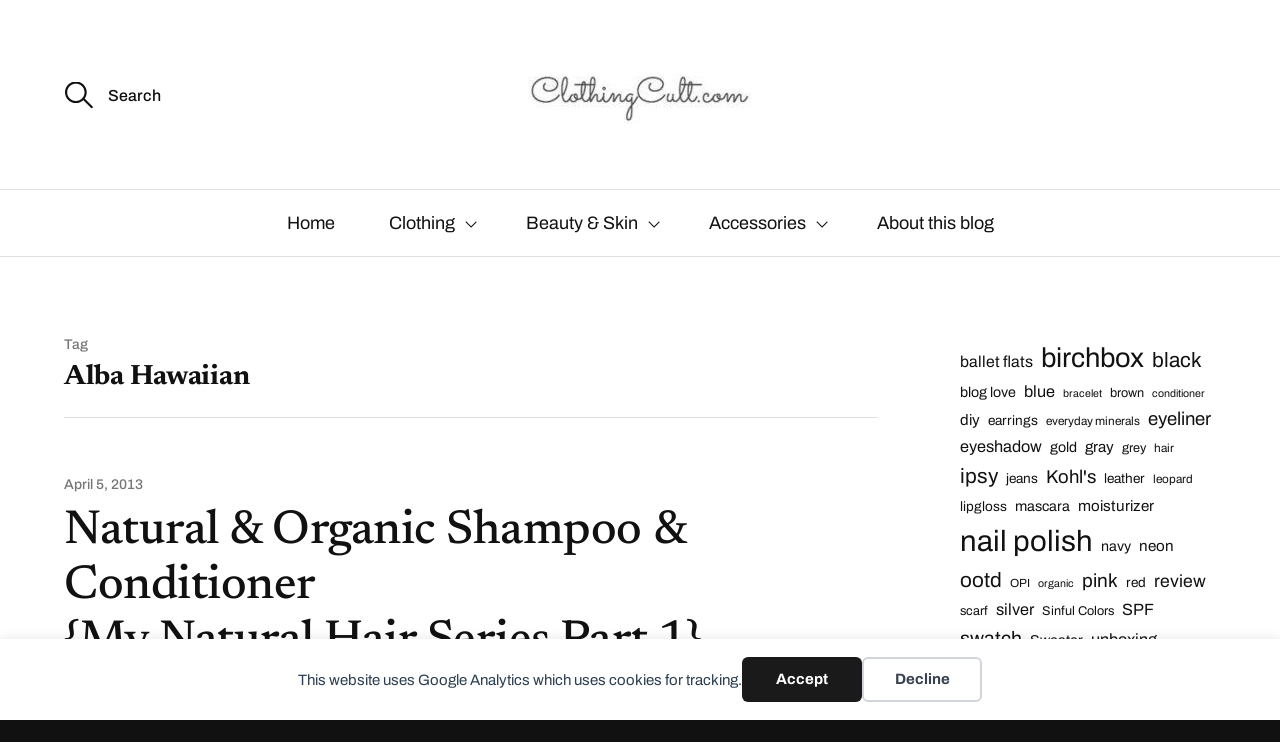

--- FILE ---
content_type: text/html; charset=UTF-8
request_url: https://clothingcult.com/tag/alba-hawaiian/
body_size: 20095
content:
<!DOCTYPE html>

<html class="no-js" lang="en-US">

	<head>

		<meta http-equiv="content-type" content="text/html" charset="UTF-8" />
		<meta name="viewport" content="width=device-width, initial-scale=1.0, maximum-scale=1.0, user-scalable=no" >

		<link rel="profile" href="https://gmpg.org/xfn/11">

		<meta name='robots' content='index, follow, max-snippet:-1, max-image-preview:large, max-video-preview:-1' />

	<!-- This site is optimized with the Yoast SEO plugin v26.8 - https://yoast.com/product/yoast-seo-wordpress/ -->
	<title>Alba Hawaiian Archives - ClothingCult.com</title>
	<link rel="canonical" href="https://clothingcult.com/tag/alba-hawaiian/" />
	<meta property="og:locale" content="en_US" />
	<meta property="og:type" content="article" />
	<meta property="og:title" content="Alba Hawaiian Archives - ClothingCult.com" />
	<meta property="og:url" content="https://clothingcult.com/tag/alba-hawaiian/" />
	<meta property="og:site_name" content="ClothingCult.com" />
	<meta name="twitter:card" content="summary_large_image" />
	<meta name="twitter:site" content="@clothingcult" />
	<script type="application/ld+json" class="yoast-schema-graph">{"@context":"https://schema.org","@graph":[{"@type":"CollectionPage","@id":"https://clothingcult.com/tag/alba-hawaiian/","url":"https://clothingcult.com/tag/alba-hawaiian/","name":"Alba Hawaiian Archives - ClothingCult.com","isPartOf":{"@id":"https://clothingcult.com/#website"},"primaryImageOfPage":{"@id":"https://clothingcult.com/tag/alba-hawaiian/#primaryimage"},"image":{"@id":"https://clothingcult.com/tag/alba-hawaiian/#primaryimage"},"thumbnailUrl":"https://clothingcult.com/clothingimages/natural-and-organic-shampoo-and-conditioners.jpg","breadcrumb":{"@id":"https://clothingcult.com/tag/alba-hawaiian/#breadcrumb"},"inLanguage":"en-US"},{"@type":"ImageObject","inLanguage":"en-US","@id":"https://clothingcult.com/tag/alba-hawaiian/#primaryimage","url":"https://clothingcult.com/clothingimages/natural-and-organic-shampoo-and-conditioners.jpg","contentUrl":"https://clothingcult.com/clothingimages/natural-and-organic-shampoo-and-conditioners.jpg","width":640,"height":200},{"@type":"BreadcrumbList","@id":"https://clothingcult.com/tag/alba-hawaiian/#breadcrumb","itemListElement":[{"@type":"ListItem","position":1,"name":"Home","item":"https://clothingcult.com/"},{"@type":"ListItem","position":2,"name":"Alba Hawaiian"}]},{"@type":"WebSite","@id":"https://clothingcult.com/#website","url":"https://clothingcult.com/","name":"ClothingCult.com","description":".","publisher":{"@id":"https://clothingcult.com/#organization"},"potentialAction":[{"@type":"SearchAction","target":{"@type":"EntryPoint","urlTemplate":"https://clothingcult.com/?s={search_term_string}"},"query-input":{"@type":"PropertyValueSpecification","valueRequired":true,"valueName":"search_term_string"}}],"inLanguage":"en-US"},{"@type":"Organization","@id":"https://clothingcult.com/#organization","name":"ClothingCult.com","url":"https://clothingcult.com/","logo":{"@type":"ImageObject","inLanguage":"en-US","@id":"https://clothingcult.com/#/schema/logo/image/","url":"https://clothingcult.com/clothingimages/cropped-cropped-clothingcultlogo.jpg","contentUrl":"https://clothingcult.com/clothingimages/cropped-cropped-clothingcultlogo.jpg","width":240,"height":69,"caption":"ClothingCult.com"},"image":{"@id":"https://clothingcult.com/#/schema/logo/image/"},"sameAs":["https://www.facebook.com/Clothingcult/","https://x.com/clothingcult"]}]}</script>
	<!-- / Yoast SEO plugin. -->


<meta name="robots" content="index, follow, max-snippet:-1, max-image-preview:large, max-video-preview:-1">
<link rel="canonical" href="https://clothingcult.com/tag/alba-hawaiian/">
<meta property="og:url" content="https://clothingcult.com/tag/alba-hawaiian/">
<meta property="og:site_name" content="ClothingCult.com">
<meta property="og:locale" content="en_US">
<meta property="og:type" content="object">
<meta property="og:title" content="Alba Hawaiian  - ClothingCult.com">
<meta property="og:image" content="https://clothingcult.com/clothingimages/clothingcultlogo.jpg">
<meta property="og:image:secure_url" content="https://clothingcult.com/clothingimages/clothingcultlogo.jpg">
<meta property="og:image:width" content="280">
<meta property="og:image:height" content="280">
<meta name="twitter:card" content="summary">
<meta name="twitter:site" content="clothingcult">
<meta name="twitter:creator" content="clothingcult">
<meta name="twitter:title" content="Alba Hawaiian  - ClothingCult.com">
<meta name="twitter:image" content="https://clothingcult.com/clothingimages/clothingcultlogo.jpg">
<link rel="alternate" type="application/rss+xml" title="ClothingCult.com &raquo; Feed" href="https://clothingcult.com/feed/" />
<link rel="alternate" type="application/rss+xml" title="ClothingCult.com &raquo; Comments Feed" href="https://clothingcult.com/comments/feed/" />
<link rel="alternate" type="application/rss+xml" title="ClothingCult.com &raquo; Alba Hawaiian Tag Feed" href="https://clothingcult.com/tag/alba-hawaiian/feed/" />
<script>(()=>{"use strict";const e=[400,500,600,700,800,900],t=e=>`wprm-min-${e}`,n=e=>`wprm-max-${e}`,s=new Set,o="ResizeObserver"in window,r=o?new ResizeObserver((e=>{for(const t of e)c(t.target)})):null,i=.5/(window.devicePixelRatio||1);function c(s){const o=s.getBoundingClientRect().width||0;for(let r=0;r<e.length;r++){const c=e[r],a=o<=c+i;o>c+i?s.classList.add(t(c)):s.classList.remove(t(c)),a?s.classList.add(n(c)):s.classList.remove(n(c))}}function a(e){s.has(e)||(s.add(e),r&&r.observe(e),c(e))}!function(e=document){e.querySelectorAll(".wprm-recipe").forEach(a)}();if(new MutationObserver((e=>{for(const t of e)for(const e of t.addedNodes)e instanceof Element&&(e.matches?.(".wprm-recipe")&&a(e),e.querySelectorAll?.(".wprm-recipe").forEach(a))})).observe(document.documentElement,{childList:!0,subtree:!0}),!o){let e=0;addEventListener("resize",(()=>{e&&cancelAnimationFrame(e),e=requestAnimationFrame((()=>s.forEach(c)))}),{passive:!0})}})();</script><style id='wp-img-auto-sizes-contain-inline-css' type='text/css'>
img:is([sizes=auto i],[sizes^="auto," i]){contain-intrinsic-size:3000px 1500px}
/*# sourceURL=wp-img-auto-sizes-contain-inline-css */
</style>
<link rel='stylesheet' id='glossary-hovercards-css' href='https://clothingcult.com/wp-content/plugins/wporg-glossary/includes/../css/glossary-hovercards.css?ver=20190524a' type='text/css' media='all' />
<link rel='stylesheet' id='formidable-css' href='https://clothingcult.com/wp-content/plugins/formidable/css/formidableforms.css?ver=1132244' type='text/css' media='all' />
<link rel='stylesheet' id='wprm-public-css' href='https://clothingcult.com/wp-content/plugins/wp-recipe-maker/dist/public-modern.css?ver=10.3.2' type='text/css' media='all' />
<style id='wp-emoji-styles-inline-css' type='text/css'>

	img.wp-smiley, img.emoji {
		display: inline !important;
		border: none !important;
		box-shadow: none !important;
		height: 1em !important;
		width: 1em !important;
		margin: 0 0.07em !important;
		vertical-align: -0.1em !important;
		background: none !important;
		padding: 0 !important;
	}
/*# sourceURL=wp-emoji-styles-inline-css */
</style>
<style id='wp-block-library-inline-css' type='text/css'>
:root{--wp-block-synced-color:#7a00df;--wp-block-synced-color--rgb:122,0,223;--wp-bound-block-color:var(--wp-block-synced-color);--wp-editor-canvas-background:#ddd;--wp-admin-theme-color:#007cba;--wp-admin-theme-color--rgb:0,124,186;--wp-admin-theme-color-darker-10:#006ba1;--wp-admin-theme-color-darker-10--rgb:0,107,160.5;--wp-admin-theme-color-darker-20:#005a87;--wp-admin-theme-color-darker-20--rgb:0,90,135;--wp-admin-border-width-focus:2px}@media (min-resolution:192dpi){:root{--wp-admin-border-width-focus:1.5px}}.wp-element-button{cursor:pointer}:root .has-very-light-gray-background-color{background-color:#eee}:root .has-very-dark-gray-background-color{background-color:#313131}:root .has-very-light-gray-color{color:#eee}:root .has-very-dark-gray-color{color:#313131}:root .has-vivid-green-cyan-to-vivid-cyan-blue-gradient-background{background:linear-gradient(135deg,#00d084,#0693e3)}:root .has-purple-crush-gradient-background{background:linear-gradient(135deg,#34e2e4,#4721fb 50%,#ab1dfe)}:root .has-hazy-dawn-gradient-background{background:linear-gradient(135deg,#faaca8,#dad0ec)}:root .has-subdued-olive-gradient-background{background:linear-gradient(135deg,#fafae1,#67a671)}:root .has-atomic-cream-gradient-background{background:linear-gradient(135deg,#fdd79a,#004a59)}:root .has-nightshade-gradient-background{background:linear-gradient(135deg,#330968,#31cdcf)}:root .has-midnight-gradient-background{background:linear-gradient(135deg,#020381,#2874fc)}:root{--wp--preset--font-size--normal:16px;--wp--preset--font-size--huge:42px}.has-regular-font-size{font-size:1em}.has-larger-font-size{font-size:2.625em}.has-normal-font-size{font-size:var(--wp--preset--font-size--normal)}.has-huge-font-size{font-size:var(--wp--preset--font-size--huge)}.has-text-align-center{text-align:center}.has-text-align-left{text-align:left}.has-text-align-right{text-align:right}.has-fit-text{white-space:nowrap!important}#end-resizable-editor-section{display:none}.aligncenter{clear:both}.items-justified-left{justify-content:flex-start}.items-justified-center{justify-content:center}.items-justified-right{justify-content:flex-end}.items-justified-space-between{justify-content:space-between}.screen-reader-text{border:0;clip-path:inset(50%);height:1px;margin:-1px;overflow:hidden;padding:0;position:absolute;width:1px;word-wrap:normal!important}.screen-reader-text:focus{background-color:#ddd;clip-path:none;color:#444;display:block;font-size:1em;height:auto;left:5px;line-height:normal;padding:15px 23px 14px;text-decoration:none;top:5px;width:auto;z-index:100000}html :where(.has-border-color){border-style:solid}html :where([style*=border-top-color]){border-top-style:solid}html :where([style*=border-right-color]){border-right-style:solid}html :where([style*=border-bottom-color]){border-bottom-style:solid}html :where([style*=border-left-color]){border-left-style:solid}html :where([style*=border-width]){border-style:solid}html :where([style*=border-top-width]){border-top-style:solid}html :where([style*=border-right-width]){border-right-style:solid}html :where([style*=border-bottom-width]){border-bottom-style:solid}html :where([style*=border-left-width]){border-left-style:solid}html :where(img[class*=wp-image-]){height:auto;max-width:100%}:where(figure){margin:0 0 1em}html :where(.is-position-sticky){--wp-admin--admin-bar--position-offset:var(--wp-admin--admin-bar--height,0px)}@media screen and (max-width:600px){html :where(.is-position-sticky){--wp-admin--admin-bar--position-offset:0px}}

/*# sourceURL=wp-block-library-inline-css */
</style><style id='wp-block-categories-inline-css' type='text/css'>
.wp-block-categories{box-sizing:border-box}.wp-block-categories.alignleft{margin-right:2em}.wp-block-categories.alignright{margin-left:2em}.wp-block-categories.wp-block-categories-dropdown.aligncenter{text-align:center}.wp-block-categories .wp-block-categories__label{display:block;width:100%}
/*# sourceURL=https://clothingcult.com/wp-includes/blocks/categories/style.min.css */
</style>
<style id='wp-block-tag-cloud-inline-css' type='text/css'>
.wp-block-tag-cloud{box-sizing:border-box}.wp-block-tag-cloud.aligncenter{justify-content:center;text-align:center}.wp-block-tag-cloud a{display:inline-block;margin-right:5px}.wp-block-tag-cloud span{display:inline-block;margin-left:5px;text-decoration:none}:root :where(.wp-block-tag-cloud.is-style-outline){display:flex;flex-wrap:wrap;gap:1ch}:root :where(.wp-block-tag-cloud.is-style-outline a){border:1px solid;font-size:unset!important;margin-right:0;padding:1ch 2ch;text-decoration:none!important}
/*# sourceURL=https://clothingcult.com/wp-includes/blocks/tag-cloud/style.min.css */
</style>
<style id='global-styles-inline-css' type='text/css'>
:root{--wp--preset--aspect-ratio--square: 1;--wp--preset--aspect-ratio--4-3: 4/3;--wp--preset--aspect-ratio--3-4: 3/4;--wp--preset--aspect-ratio--3-2: 3/2;--wp--preset--aspect-ratio--2-3: 2/3;--wp--preset--aspect-ratio--16-9: 16/9;--wp--preset--aspect-ratio--9-16: 9/16;--wp--preset--color--black: #111;--wp--preset--color--cyan-bluish-gray: #abb8c3;--wp--preset--color--white: #fff;--wp--preset--color--pale-pink: #f78da7;--wp--preset--color--vivid-red: #cf2e2e;--wp--preset--color--luminous-vivid-orange: #ff6900;--wp--preset--color--luminous-vivid-amber: #fcb900;--wp--preset--color--light-green-cyan: #7bdcb5;--wp--preset--color--vivid-green-cyan: #00d084;--wp--preset--color--pale-cyan-blue: #8ed1fc;--wp--preset--color--vivid-cyan-blue: #0693e3;--wp--preset--color--vivid-purple: #9b51e0;--wp--preset--color--dark-gray: #333;--wp--preset--color--medium-gray: #555;--wp--preset--color--light-gray: #777;--wp--preset--gradient--vivid-cyan-blue-to-vivid-purple: linear-gradient(135deg,rgb(6,147,227) 0%,rgb(155,81,224) 100%);--wp--preset--gradient--light-green-cyan-to-vivid-green-cyan: linear-gradient(135deg,rgb(122,220,180) 0%,rgb(0,208,130) 100%);--wp--preset--gradient--luminous-vivid-amber-to-luminous-vivid-orange: linear-gradient(135deg,rgb(252,185,0) 0%,rgb(255,105,0) 100%);--wp--preset--gradient--luminous-vivid-orange-to-vivid-red: linear-gradient(135deg,rgb(255,105,0) 0%,rgb(207,46,46) 100%);--wp--preset--gradient--very-light-gray-to-cyan-bluish-gray: linear-gradient(135deg,rgb(238,238,238) 0%,rgb(169,184,195) 100%);--wp--preset--gradient--cool-to-warm-spectrum: linear-gradient(135deg,rgb(74,234,220) 0%,rgb(151,120,209) 20%,rgb(207,42,186) 40%,rgb(238,44,130) 60%,rgb(251,105,98) 80%,rgb(254,248,76) 100%);--wp--preset--gradient--blush-light-purple: linear-gradient(135deg,rgb(255,206,236) 0%,rgb(152,150,240) 100%);--wp--preset--gradient--blush-bordeaux: linear-gradient(135deg,rgb(254,205,165) 0%,rgb(254,45,45) 50%,rgb(107,0,62) 100%);--wp--preset--gradient--luminous-dusk: linear-gradient(135deg,rgb(255,203,112) 0%,rgb(199,81,192) 50%,rgb(65,88,208) 100%);--wp--preset--gradient--pale-ocean: linear-gradient(135deg,rgb(255,245,203) 0%,rgb(182,227,212) 50%,rgb(51,167,181) 100%);--wp--preset--gradient--electric-grass: linear-gradient(135deg,rgb(202,248,128) 0%,rgb(113,206,126) 100%);--wp--preset--gradient--midnight: linear-gradient(135deg,rgb(2,3,129) 0%,rgb(40,116,252) 100%);--wp--preset--font-size--small: 16px;--wp--preset--font-size--medium: 20px;--wp--preset--font-size--large: 24px;--wp--preset--font-size--x-large: 42px;--wp--preset--font-size--regular: 18px;--wp--preset--font-size--larger: 28px;--wp--preset--spacing--20: 0.44rem;--wp--preset--spacing--30: 0.67rem;--wp--preset--spacing--40: 1rem;--wp--preset--spacing--50: 1.5rem;--wp--preset--spacing--60: 2.25rem;--wp--preset--spacing--70: 3.38rem;--wp--preset--spacing--80: 5.06rem;--wp--preset--shadow--natural: 6px 6px 9px rgba(0, 0, 0, 0.2);--wp--preset--shadow--deep: 12px 12px 50px rgba(0, 0, 0, 0.4);--wp--preset--shadow--sharp: 6px 6px 0px rgba(0, 0, 0, 0.2);--wp--preset--shadow--outlined: 6px 6px 0px -3px rgb(255, 255, 255), 6px 6px rgb(0, 0, 0);--wp--preset--shadow--crisp: 6px 6px 0px rgb(0, 0, 0);}:where(.is-layout-flex){gap: 0.5em;}:where(.is-layout-grid){gap: 0.5em;}body .is-layout-flex{display: flex;}.is-layout-flex{flex-wrap: wrap;align-items: center;}.is-layout-flex > :is(*, div){margin: 0;}body .is-layout-grid{display: grid;}.is-layout-grid > :is(*, div){margin: 0;}:where(.wp-block-columns.is-layout-flex){gap: 2em;}:where(.wp-block-columns.is-layout-grid){gap: 2em;}:where(.wp-block-post-template.is-layout-flex){gap: 1.25em;}:where(.wp-block-post-template.is-layout-grid){gap: 1.25em;}.has-black-color{color: var(--wp--preset--color--black) !important;}.has-cyan-bluish-gray-color{color: var(--wp--preset--color--cyan-bluish-gray) !important;}.has-white-color{color: var(--wp--preset--color--white) !important;}.has-pale-pink-color{color: var(--wp--preset--color--pale-pink) !important;}.has-vivid-red-color{color: var(--wp--preset--color--vivid-red) !important;}.has-luminous-vivid-orange-color{color: var(--wp--preset--color--luminous-vivid-orange) !important;}.has-luminous-vivid-amber-color{color: var(--wp--preset--color--luminous-vivid-amber) !important;}.has-light-green-cyan-color{color: var(--wp--preset--color--light-green-cyan) !important;}.has-vivid-green-cyan-color{color: var(--wp--preset--color--vivid-green-cyan) !important;}.has-pale-cyan-blue-color{color: var(--wp--preset--color--pale-cyan-blue) !important;}.has-vivid-cyan-blue-color{color: var(--wp--preset--color--vivid-cyan-blue) !important;}.has-vivid-purple-color{color: var(--wp--preset--color--vivid-purple) !important;}.has-black-background-color{background-color: var(--wp--preset--color--black) !important;}.has-cyan-bluish-gray-background-color{background-color: var(--wp--preset--color--cyan-bluish-gray) !important;}.has-white-background-color{background-color: var(--wp--preset--color--white) !important;}.has-pale-pink-background-color{background-color: var(--wp--preset--color--pale-pink) !important;}.has-vivid-red-background-color{background-color: var(--wp--preset--color--vivid-red) !important;}.has-luminous-vivid-orange-background-color{background-color: var(--wp--preset--color--luminous-vivid-orange) !important;}.has-luminous-vivid-amber-background-color{background-color: var(--wp--preset--color--luminous-vivid-amber) !important;}.has-light-green-cyan-background-color{background-color: var(--wp--preset--color--light-green-cyan) !important;}.has-vivid-green-cyan-background-color{background-color: var(--wp--preset--color--vivid-green-cyan) !important;}.has-pale-cyan-blue-background-color{background-color: var(--wp--preset--color--pale-cyan-blue) !important;}.has-vivid-cyan-blue-background-color{background-color: var(--wp--preset--color--vivid-cyan-blue) !important;}.has-vivid-purple-background-color{background-color: var(--wp--preset--color--vivid-purple) !important;}.has-black-border-color{border-color: var(--wp--preset--color--black) !important;}.has-cyan-bluish-gray-border-color{border-color: var(--wp--preset--color--cyan-bluish-gray) !important;}.has-white-border-color{border-color: var(--wp--preset--color--white) !important;}.has-pale-pink-border-color{border-color: var(--wp--preset--color--pale-pink) !important;}.has-vivid-red-border-color{border-color: var(--wp--preset--color--vivid-red) !important;}.has-luminous-vivid-orange-border-color{border-color: var(--wp--preset--color--luminous-vivid-orange) !important;}.has-luminous-vivid-amber-border-color{border-color: var(--wp--preset--color--luminous-vivid-amber) !important;}.has-light-green-cyan-border-color{border-color: var(--wp--preset--color--light-green-cyan) !important;}.has-vivid-green-cyan-border-color{border-color: var(--wp--preset--color--vivid-green-cyan) !important;}.has-pale-cyan-blue-border-color{border-color: var(--wp--preset--color--pale-cyan-blue) !important;}.has-vivid-cyan-blue-border-color{border-color: var(--wp--preset--color--vivid-cyan-blue) !important;}.has-vivid-purple-border-color{border-color: var(--wp--preset--color--vivid-purple) !important;}.has-vivid-cyan-blue-to-vivid-purple-gradient-background{background: var(--wp--preset--gradient--vivid-cyan-blue-to-vivid-purple) !important;}.has-light-green-cyan-to-vivid-green-cyan-gradient-background{background: var(--wp--preset--gradient--light-green-cyan-to-vivid-green-cyan) !important;}.has-luminous-vivid-amber-to-luminous-vivid-orange-gradient-background{background: var(--wp--preset--gradient--luminous-vivid-amber-to-luminous-vivid-orange) !important;}.has-luminous-vivid-orange-to-vivid-red-gradient-background{background: var(--wp--preset--gradient--luminous-vivid-orange-to-vivid-red) !important;}.has-very-light-gray-to-cyan-bluish-gray-gradient-background{background: var(--wp--preset--gradient--very-light-gray-to-cyan-bluish-gray) !important;}.has-cool-to-warm-spectrum-gradient-background{background: var(--wp--preset--gradient--cool-to-warm-spectrum) !important;}.has-blush-light-purple-gradient-background{background: var(--wp--preset--gradient--blush-light-purple) !important;}.has-blush-bordeaux-gradient-background{background: var(--wp--preset--gradient--blush-bordeaux) !important;}.has-luminous-dusk-gradient-background{background: var(--wp--preset--gradient--luminous-dusk) !important;}.has-pale-ocean-gradient-background{background: var(--wp--preset--gradient--pale-ocean) !important;}.has-electric-grass-gradient-background{background: var(--wp--preset--gradient--electric-grass) !important;}.has-midnight-gradient-background{background: var(--wp--preset--gradient--midnight) !important;}.has-small-font-size{font-size: var(--wp--preset--font-size--small) !important;}.has-medium-font-size{font-size: var(--wp--preset--font-size--medium) !important;}.has-large-font-size{font-size: var(--wp--preset--font-size--large) !important;}.has-x-large-font-size{font-size: var(--wp--preset--font-size--x-large) !important;}
/*# sourceURL=global-styles-inline-css */
</style>

<style id='classic-theme-styles-inline-css' type='text/css'>
/*! This file is auto-generated */
.wp-block-button__link{color:#fff;background-color:#32373c;border-radius:9999px;box-shadow:none;text-decoration:none;padding:calc(.667em + 2px) calc(1.333em + 2px);font-size:1.125em}.wp-block-file__button{background:#32373c;color:#fff;text-decoration:none}
/*# sourceURL=/wp-includes/css/classic-themes.min.css */
</style>
<link rel='stylesheet' id='responsive-lightbox-swipebox-css' href='https://clothingcult.com/wp-content/plugins/responsive-lightbox/assets/swipebox/swipebox.min.css?ver=1.5.2' type='text/css' media='all' />
<link rel='stylesheet' id='sullivan-google-fonts-css' href='https://clothingcult.com/wp-content/themes/sullivan/assets/css/fonts.css?ver=4a44ba760f2fa16d6e1243e6b6e1a180' type='text/css' media='all' />
<link rel='stylesheet' id='sullivan-fontawesome-css' href='https://clothingcult.com/wp-content/themes/sullivan/assets/fonts/font-awesome/font-awesome.css?ver=4a44ba760f2fa16d6e1243e6b6e1a180' type='text/css' media='all' />
<link rel='stylesheet' id='sullivan-style-css' href='https://clothingcult.com/wp-content/themes/sullivan/style.css?ver=4a44ba760f2fa16d6e1243e6b6e1a180' type='text/css' media='all' />
<link rel='stylesheet' id='tablepress-default-css' href='https://clothingcult.com/wp-content/plugins/tablepress/css/build/default.css?ver=3.2.6' type='text/css' media='all' />
<link rel='stylesheet' id='msl-main-css' href='https://clothingcult.com/wp-content/plugins/master-slider/public/assets/css/masterslider.main.css?ver=3.11.0' type='text/css' media='all' />
<link rel='stylesheet' id='msl-custom-css' href='https://clothingcult.com/clothingimages/master-slider/custom.css?ver=1.8' type='text/css' media='all' />
<script type="text/javascript" src="https://clothingcult.com/wp-includes/js/jquery/jquery.min.js?ver=3.7.1" id="jquery-core-js"></script>
<script type="text/javascript" src="https://clothingcult.com/wp-includes/js/jquery/jquery-migrate.min.js?ver=3.4.1" id="jquery-migrate-js"></script>
<script type="text/javascript" src="https://clothingcult.com/wp-content/plugins/responsive-lightbox/assets/dompurify/purify.min.js?ver=3.3.1" id="dompurify-js"></script>
<script type="text/javascript" id="responsive-lightbox-sanitizer-js-before">
/* <![CDATA[ */
window.RLG = window.RLG || {}; window.RLG.sanitizeAllowedHosts = ["youtube.com","www.youtube.com","youtu.be","vimeo.com","player.vimeo.com"];
//# sourceURL=responsive-lightbox-sanitizer-js-before
/* ]]> */
</script>
<script type="text/javascript" src="https://clothingcult.com/wp-content/plugins/responsive-lightbox/js/sanitizer.js?ver=2.6.1" id="responsive-lightbox-sanitizer-js"></script>
<script type="text/javascript" src="https://clothingcult.com/wp-content/plugins/responsive-lightbox/assets/swipebox/jquery.swipebox.min.js?ver=1.5.2" id="responsive-lightbox-swipebox-js"></script>
<script type="text/javascript" src="https://clothingcult.com/wp-includes/js/underscore.min.js?ver=1.13.7" id="underscore-js"></script>
<script type="text/javascript" src="https://clothingcult.com/wp-content/plugins/responsive-lightbox/assets/infinitescroll/infinite-scroll.pkgd.min.js?ver=4.0.1" id="responsive-lightbox-infinite-scroll-js"></script>
<script type="text/javascript" id="responsive-lightbox-js-before">
/* <![CDATA[ */
var rlArgs = {"script":"swipebox","selector":"lightbox","customEvents":"","activeGalleries":true,"animation":true,"hideCloseButtonOnMobile":false,"removeBarsOnMobile":false,"hideBars":true,"hideBarsDelay":5000,"videoMaxWidth":1080,"useSVG":true,"loopAtEnd":false,"woocommerce_gallery":false,"ajaxurl":"https:\/\/clothingcult.com\/wp-admin\/admin-ajax.php","nonce":"178e716102","preview":false,"postId":3437,"scriptExtension":false};

//# sourceURL=responsive-lightbox-js-before
/* ]]> */
</script>
<script type="text/javascript" src="https://clothingcult.com/wp-content/plugins/responsive-lightbox/js/front.js?ver=2.6.1" id="responsive-lightbox-js"></script>
<script type="text/javascript" defer data-domain='clothingcult.com' data-api='https://clothingcult.com/wp-json/424884/v1/3419/fc406ef2' data-cfasync='false' event-author='Hilary Baumann' event-category="Hair" event-post_tag="Alba Botanica" event-post_tag="Alba Hawaiian" event-post_tag="argan oil" event-post_tag="Art of Hair Cleansing Oil Shampoo" event-post_tag="Aubrey Organics" event-post_tag="Aubrey Organics Conditioner" event-post_tag="Aubrey Organics Shampoo" event-post_tag="Aubrey Organics Swimmer's Normalizing Conditioner for Active Lifestyles" event-post_tag="Avalon Organics" event-post_tag="Avalon Organics Conditioner" event-post_tag="Avalon Organics Shampoo" event-post_tag="burt's bees" event-post_tag="Burt's Bees Conditioner" event-post_tag="Burt's Bees Shampoo" event-post_tag="Coconut" event-post_tag="Coconut &amp; Hibiscus" event-post_tag="Desert Essence" event-post_tag="Desert Essence Fragrance Free Conditioner" event-post_tag="Desert Essence Fragrance Free Shampoo" event-post_tag="Desert Essence Fragrance Free Shampoo &amp; Conditioner" event-post_tag="Dr. Bronner's Castile Soap" event-post_tag="Fragrance Free" event-post_tag="hibiscus" event-post_tag="Jason Naturals" event-post_tag="Nature's Gate" event-post_tag="Nature's Gate Conditioner" event-post_tag="Nature's Gate Shampoo" event-post_tag="Raw Shea Butter &amp; Argan Oil" event-post_tag="say yes to carrots" event-post_tag="Shea Butter" event-post_tag="Shea Moisture" event-post_tag="Shea Moisture Curl &amp; Shine kit" event-post_tag="Shea Moisture Curl &amp; Shine Shampoo" event-post_tag="Shea Moisture Curl &amp; Style Milk" event-post_tag="Shea Moisture Curl Enhancing Smoothie" event-post_tag="Shea Moisture Deep Treatment Smoothie" event-post_tag="Shea Moisture Hair Repair &amp; Transition Kit Raw Shea Butter &amp; Argan Oil" event-post_tag="Shea Moisture Hold &amp; Shine Moisture Mist" event-post_tag="Shea Moisture kit" event-post_tag="Shea Moisture Moisture Retention Shampoo" event-post_tag="Shea Moisture Organic Curl &amp; Shine Kit Coconut &amp; Hibiscus" event-post_tag="Shea Moisture Repair &amp; Transition kit" event-post_tag="Shea Moisture Restorative Conditioner" event-post_tag="Shea Moisture Strengthening Elixer" event-post_tag="Shu Uemura" event-post_tag="St. Ives Hair Repair Intensive Conditioner" event-user_logged_in='no' src="//clothingcult.com/clothingimages/3f2c07bf0e/0e411da2.js?ver=1769096167" id="plausible"></script>
<script type="text/javascript" id="plausible-analytics-js-after">
/* <![CDATA[ */
window.plausible = window.plausible || function() { (window.plausible.q = window.plausible.q || []).push(arguments) }
//# sourceURL=plausible-analytics-js-after
/* ]]> */
</script>
<script type="text/javascript" src="https://clothingcult.com/wp-content/themes/sullivan/assets/js/jquery.flexslider.min.js?ver=1" id="flexslider-js"></script>
<link rel="https://api.w.org/" href="https://clothingcult.com/wp-json/" /><link rel="alternate" title="JSON" type="application/json" href="https://clothingcult.com/wp-json/wp/v2/tags/1421" /><link rel="EditURI" type="application/rsd+xml" title="RSD" href="https://clothingcult.com/xmlrpc.php?rsd" />

		<!-- Custom Logo: hide header text -->
		<style id="custom-logo-css" type="text/css">
			.site-title, .site-description {
				position: absolute;
				clip-path: inset(50%);
			}
		</style>
		<!-- HubSpot WordPress Plugin v11.3.37: embed JS disabled as a portalId has not yet been configured --><script>var ms_grabbing_curosr = 'https://clothingcult.com/wp-content/plugins/master-slider/public/assets/css/common/grabbing.cur', ms_grab_curosr = 'https://clothingcult.com/wp-content/plugins/master-slider/public/assets/css/common/grab.cur';</script>
<meta name="generator" content="MasterSlider 3.11.0 - Responsive Touch Image Slider | avt.li/msf" />
<style type="text/css"> .tippy-box[data-theme~="wprm"] { background-color: #333333; color: #FFFFFF; } .tippy-box[data-theme~="wprm"][data-placement^="top"] > .tippy-arrow::before { border-top-color: #333333; } .tippy-box[data-theme~="wprm"][data-placement^="bottom"] > .tippy-arrow::before { border-bottom-color: #333333; } .tippy-box[data-theme~="wprm"][data-placement^="left"] > .tippy-arrow::before { border-left-color: #333333; } .tippy-box[data-theme~="wprm"][data-placement^="right"] > .tippy-arrow::before { border-right-color: #333333; } .tippy-box[data-theme~="wprm"] a { color: #FFFFFF; } .wprm-comment-rating svg { width: 18px !important; height: 18px !important; } img.wprm-comment-rating { width: 90px !important; height: 18px !important; } body { --comment-rating-star-color: #343434; } body { --wprm-popup-font-size: 16px; } body { --wprm-popup-background: #ffffff; } body { --wprm-popup-title: #000000; } body { --wprm-popup-content: #444444; } body { --wprm-popup-button-background: #444444; } body { --wprm-popup-button-text: #ffffff; } body { --wprm-popup-accent: #747B2D; }</style><style type="text/css">.wprm-glossary-term {color: #5A822B;text-decoration: underline;cursor: help;}</style><style type="text/css">.wprm-recipe-template-snippet-basic-buttons {
    font-family: inherit; /* wprm_font_family type=font */
    font-size: 0.9em; /* wprm_font_size type=font_size */
    text-align: center; /* wprm_text_align type=align */
    margin-top: 0px; /* wprm_margin_top type=size */
    margin-bottom: 10px; /* wprm_margin_bottom type=size */
}
.wprm-recipe-template-snippet-basic-buttons a  {
    margin: 5px; /* wprm_margin_button type=size */
    margin: 5px; /* wprm_margin_button type=size */
}

.wprm-recipe-template-snippet-basic-buttons a:first-child {
    margin-left: 0;
}
.wprm-recipe-template-snippet-basic-buttons a:last-child {
    margin-right: 0;
}.wprm-recipe-template-chic {
    margin: 20px auto;
    background-color: #fafafa; /* wprm_background type=color */
    font-family: -apple-system, BlinkMacSystemFont, "Segoe UI", Roboto, Oxygen-Sans, Ubuntu, Cantarell, "Helvetica Neue", sans-serif; /* wprm_main_font_family type=font */
    font-size: 0.9em; /* wprm_main_font_size type=font_size */
    line-height: 1.5em; /* wprm_main_line_height type=font_size */
    color: #333333; /* wprm_main_text type=color */
    max-width: 650px; /* wprm_max_width type=size */
}
.wprm-recipe-template-chic a {
    color: #3498db; /* wprm_link type=color */
}
.wprm-recipe-template-chic p, .wprm-recipe-template-chic li {
    font-family: -apple-system, BlinkMacSystemFont, "Segoe UI", Roboto, Oxygen-Sans, Ubuntu, Cantarell, "Helvetica Neue", sans-serif; /* wprm_main_font_family type=font */
    font-size: 1em !important;
    line-height: 1.5em !important; /* wprm_main_line_height type=font_size */
}
.wprm-recipe-template-chic li {
    margin: 0 0 0 32px !important;
    padding: 0 !important;
}
.rtl .wprm-recipe-template-chic li {
    margin: 0 32px 0 0 !important;
}
.wprm-recipe-template-chic ol, .wprm-recipe-template-chic ul {
    margin: 0 !important;
    padding: 0 !important;
}
.wprm-recipe-template-chic br {
    display: none;
}
.wprm-recipe-template-chic .wprm-recipe-name,
.wprm-recipe-template-chic .wprm-recipe-header {
    font-family: -apple-system, BlinkMacSystemFont, "Segoe UI", Roboto, Oxygen-Sans, Ubuntu, Cantarell, "Helvetica Neue", sans-serif; /* wprm_header_font_family type=font */
    color: #000000; /* wprm_header_text type=color */
    line-height: 1.3em; /* wprm_header_line_height type=font_size */
}
.wprm-recipe-template-chic .wprm-recipe-header * {
    font-family: -apple-system, BlinkMacSystemFont, "Segoe UI", Roboto, Oxygen-Sans, Ubuntu, Cantarell, "Helvetica Neue", sans-serif; /* wprm_main_font_family type=font */
}
.wprm-recipe-template-chic h1,
.wprm-recipe-template-chic h2,
.wprm-recipe-template-chic h3,
.wprm-recipe-template-chic h4,
.wprm-recipe-template-chic h5,
.wprm-recipe-template-chic h6 {
    font-family: -apple-system, BlinkMacSystemFont, "Segoe UI", Roboto, Oxygen-Sans, Ubuntu, Cantarell, "Helvetica Neue", sans-serif; /* wprm_header_font_family type=font */
    color: #212121; /* wprm_header_text type=color */
    line-height: 1.3em; /* wprm_header_line_height type=font_size */
    margin: 0 !important;
    padding: 0 !important;
}
.wprm-recipe-template-chic .wprm-recipe-header {
    margin-top: 1.2em !important;
}
.wprm-recipe-template-chic h1 {
    font-size: 2em; /* wprm_h1_size type=font_size */
}
.wprm-recipe-template-chic h2 {
    font-size: 1.8em; /* wprm_h2_size type=font_size */
}
.wprm-recipe-template-chic h3 {
    font-size: 1.2em; /* wprm_h3_size type=font_size */
}
.wprm-recipe-template-chic h4 {
    font-size: 1em; /* wprm_h4_size type=font_size */
}
.wprm-recipe-template-chic h5 {
    font-size: 1em; /* wprm_h5_size type=font_size */
}
.wprm-recipe-template-chic h6 {
    font-size: 1em; /* wprm_h6_size type=font_size */
}.wprm-recipe-template-chic {
    font-size: 1em; /* wprm_main_font_size type=font_size */
	border-style: solid; /* wprm_border_style type=border */
	border-width: 1px; /* wprm_border_width type=size */
	border-color: #E0E0E0; /* wprm_border type=color */
    padding: 10px;
    background-color: #ffffff; /* wprm_background type=color */
    max-width: 950px; /* wprm_max_width type=size */
}
.wprm-recipe-template-chic a {
    color: #5A822B; /* wprm_link type=color */
}
.wprm-recipe-template-chic .wprm-recipe-name {
    line-height: 1.3em;
    font-weight: bold;
}
.wprm-recipe-template-chic .wprm-template-chic-buttons {
	clear: both;
    font-size: 0.9em;
    text-align: center;
}
.wprm-recipe-template-chic .wprm-template-chic-buttons .wprm-recipe-icon {
    margin-right: 5px;
}
.wprm-recipe-template-chic .wprm-recipe-header {
	margin-bottom: 0.5em !important;
}
.wprm-recipe-template-chic .wprm-nutrition-label-container {
	font-size: 0.9em;
}
.wprm-recipe-template-chic .wprm-call-to-action {
	border-radius: 3px;
}.wprm-recipe-template-compact-howto {
    margin: 20px auto;
    background-color: #fafafa; /* wprm_background type=color */
    font-family: -apple-system, BlinkMacSystemFont, "Segoe UI", Roboto, Oxygen-Sans, Ubuntu, Cantarell, "Helvetica Neue", sans-serif; /* wprm_main_font_family type=font */
    font-size: 0.9em; /* wprm_main_font_size type=font_size */
    line-height: 1.5em; /* wprm_main_line_height type=font_size */
    color: #333333; /* wprm_main_text type=color */
    max-width: 650px; /* wprm_max_width type=size */
}
.wprm-recipe-template-compact-howto a {
    color: #3498db; /* wprm_link type=color */
}
.wprm-recipe-template-compact-howto p, .wprm-recipe-template-compact-howto li {
    font-family: -apple-system, BlinkMacSystemFont, "Segoe UI", Roboto, Oxygen-Sans, Ubuntu, Cantarell, "Helvetica Neue", sans-serif; /* wprm_main_font_family type=font */
    font-size: 1em !important;
    line-height: 1.5em !important; /* wprm_main_line_height type=font_size */
}
.wprm-recipe-template-compact-howto li {
    margin: 0 0 0 32px !important;
    padding: 0 !important;
}
.rtl .wprm-recipe-template-compact-howto li {
    margin: 0 32px 0 0 !important;
}
.wprm-recipe-template-compact-howto ol, .wprm-recipe-template-compact-howto ul {
    margin: 0 !important;
    padding: 0 !important;
}
.wprm-recipe-template-compact-howto br {
    display: none;
}
.wprm-recipe-template-compact-howto .wprm-recipe-name,
.wprm-recipe-template-compact-howto .wprm-recipe-header {
    font-family: -apple-system, BlinkMacSystemFont, "Segoe UI", Roboto, Oxygen-Sans, Ubuntu, Cantarell, "Helvetica Neue", sans-serif; /* wprm_header_font_family type=font */
    color: #000000; /* wprm_header_text type=color */
    line-height: 1.3em; /* wprm_header_line_height type=font_size */
}
.wprm-recipe-template-compact-howto .wprm-recipe-header * {
    font-family: -apple-system, BlinkMacSystemFont, "Segoe UI", Roboto, Oxygen-Sans, Ubuntu, Cantarell, "Helvetica Neue", sans-serif; /* wprm_main_font_family type=font */
}
.wprm-recipe-template-compact-howto h1,
.wprm-recipe-template-compact-howto h2,
.wprm-recipe-template-compact-howto h3,
.wprm-recipe-template-compact-howto h4,
.wprm-recipe-template-compact-howto h5,
.wprm-recipe-template-compact-howto h6 {
    font-family: -apple-system, BlinkMacSystemFont, "Segoe UI", Roboto, Oxygen-Sans, Ubuntu, Cantarell, "Helvetica Neue", sans-serif; /* wprm_header_font_family type=font */
    color: #212121; /* wprm_header_text type=color */
    line-height: 1.3em; /* wprm_header_line_height type=font_size */
    margin: 0 !important;
    padding: 0 !important;
}
.wprm-recipe-template-compact-howto .wprm-recipe-header {
    margin-top: 1.2em !important;
}
.wprm-recipe-template-compact-howto h1 {
    font-size: 2em; /* wprm_h1_size type=font_size */
}
.wprm-recipe-template-compact-howto h2 {
    font-size: 1.8em; /* wprm_h2_size type=font_size */
}
.wprm-recipe-template-compact-howto h3 {
    font-size: 1.2em; /* wprm_h3_size type=font_size */
}
.wprm-recipe-template-compact-howto h4 {
    font-size: 1em; /* wprm_h4_size type=font_size */
}
.wprm-recipe-template-compact-howto h5 {
    font-size: 1em; /* wprm_h5_size type=font_size */
}
.wprm-recipe-template-compact-howto h6 {
    font-size: 1em; /* wprm_h6_size type=font_size */
}.wprm-recipe-template-compact-howto {
	border-style: solid; /* wprm_border_style type=border */
	border-width: 1px; /* wprm_border_width type=size */
	border-color: #777777; /* wprm_border type=color */
	border-radius: 0px; /* wprm_border_radius type=size */
	padding: 10px;
}.wprm-recipe-template-meadow {
    margin: 20px auto;
    background-color: #ffffff; /* wprm_background type=color */
    font-family: "Inter", sans-serif; /* wprm_main_font_family type=font */
    font-size: 16px; /* wprm_main_font_size type=font_size */
    line-height: 1.5em; /* wprm_main_line_height type=font_size */
    color: #000000; /* wprm_main_text type=color */
    max-width: 1600px; /* wprm_max_width type=size */

    --meadow-accent-color: #747B2D; /* wprm_accent_color type=color */
    --meadow-main-background-color: #F3F4EC; /* wprm_main_background_color type=color */

    border: 0;
    border-top: 1px solid var(--meadow-accent-color);

    --meadow-list-border-color: #DEB538; /* wprm_list_border_color type=color */
}
.wprm-recipe-template-meadow a {
    color: #000000; /* wprm_link type=color */
}
.wprm-recipe-template-meadow p, .wprm-recipe-template-meadow li {
    font-family: "Inter", sans-serif; /* wprm_main_font_family type=font */
    font-size: 1em;
    line-height: 1.5em; /* wprm_main_line_height type=font_size */
}
.wprm-recipe-template-meadow li {
    margin: 0 0 0 32px;
    padding: 0;
}
.rtl .wprm-recipe-template-meadow li {
    margin: 0 32px 0 0;
}
.wprm-recipe-template-meadow ol, .wprm-recipe-template-meadow ul {
    margin: 0;
    padding: 0;
}
.wprm-recipe-template-meadow br {
    display: none;
}
.wprm-recipe-template-meadow .wprm-recipe-name,
.wprm-recipe-template-meadow .wprm-recipe-header {
    font-family: "Gloock", serif; /* wprm_header_font_family type=font */
    color: #1e1e1e; /* wprm_header_text type=color */
    line-height: 1.3em; /* wprm_header_line_height type=font_size */
}
.wprm-recipe-template-meadow .wprm-recipe-header * {
    font-family: "Inter", sans-serif; /* wprm_main_font_family type=font */
}
.wprm-recipe-template-meadow h1,
.wprm-recipe-template-meadow h2,
.wprm-recipe-template-meadow h3,
.wprm-recipe-template-meadow h4,
.wprm-recipe-template-meadow h5,
.wprm-recipe-template-meadow h6 {
    font-family: "Gloock", serif; /* wprm_header_font_family type=font */
    color: #1e1e1e; /* wprm_header_text type=color */
    line-height: 1.3em; /* wprm_header_line_height type=font_size */
    margin: 0;
    padding: 0;
}
.wprm-recipe-template-meadow .wprm-recipe-header {
    margin-top: 1.2em;
}
.wprm-recipe-template-meadow h1 {
    font-size: 2.2em; /* wprm_h1_size type=font_size */
}
.wprm-recipe-template-meadow h2 {
    font-size: 2.2em; /* wprm_h2_size type=font_size */
}
.wprm-recipe-template-meadow h3 {
    font-size: 1.8em; /* wprm_h3_size type=font_size */
}
.wprm-recipe-template-meadow h4 {
    font-size: 1em; /* wprm_h4_size type=font_size */
}
.wprm-recipe-template-meadow h5 {
    font-size: 1em; /* wprm_h5_size type=font_size */
}
.wprm-recipe-template-meadow h6 {
    font-size: 1em; /* wprm_h6_size type=font_size */
}
.wprm-recipe-template-meadow .meadow-header-meta {
    max-width: 800px;
    margin: 0 auto;
}</style><script>jQuery( 'html' ).removeClass( 'no-js' ).addClass( 'js' );</script><script type="text/javascript" src="//script.crazyegg.com/pages/scripts/0015/4217.js" async="async" ></script><div data-nosnippet class="seopress-user-consent seopress-user-message seopress-user-consent-hide">
        <p>This website uses Google Analytics which uses cookies for tracking.</p>
        <p>
            <button id="seopress-user-consent-accept" type="button">Accept</button>
            <button type="button" id="seopress-user-consent-close">Decline</button>
        </p>
    </div><div class="seopress-user-consent-backdrop seopress-user-consent-hide"></div><style>.seopress-user-consent {position: fixed;z-index: 8000;display: inline-flex;flex-direction: column;justify-content: center;border: none;box-sizing: border-box;left: 0;right: 0;width: 100%;padding: 18px 24px;bottom:0;text-align:center;background:#FFFFFF;box-shadow: 0 -2px 10px rgba(0, 0, 0, 0.08);}@media (max-width: 782px) {.seopress-user-consent {padding: 16px;}.seopress-user-consent.seopress-user-message {flex-direction: column !important;align-items: stretch;gap: 16px;}.seopress-user-consent.seopress-user-message p:first-child {margin: 0 !important;text-align: center;}.seopress-user-consent.seopress-user-message p:last-child {width: 100%; flex-direction: column;justify-content: stretch;gap: 10px;}.seopress-user-consent.seopress-user-message button {width: 100% !important;min-width: auto !important;}}}.seopress-user-consent.seopress-user-message p:first-child {margin: 0;line-height: 1.6;flex: 1;}.seopress-user-consent p {margin: 0;font-size: 15px;line-height: 1.6;color:#2c3e50;}.seopress-user-consent a{color:#1a1a1a;text-decoration: underline;font-weight: 500;}.seopress-user-consent a:hover{text-decoration: none;opacity: 0.7;}.seopress-user-consent.seopress-user-message {flex-direction: row;align-items: center;gap: 24px;}.seopress-user-consent.seopress-user-message p:last-child {display: flex;gap: 12px;justify-content: flex-end;flex-wrap: nowrap;margin: 0;flex-shrink: 0;}.seopress-user-consent button {padding: 12px 24px;border: none;border-radius: 6px;font-size: 15px;font-weight: 600;cursor: pointer;transition: all 0.2s ease;flex: 0 1 auto;min-width: 120px;background:#1a1a1a;color:#ffffff;}.seopress-user-consent button:hover{transform: translateY(-1px);box-shadow: 0 2px 8px rgba(0, 0, 0, 0.15);background:#000000;}#seopress-user-consent-close{border: 2px solid #d1d5db !important;background:#ffffff;color:#374151;}#seopress-user-consent-close:hover{background:#f9fafb;border-color: #9ca3af !important;color:#1f2937;}@media (max-width: 480px) {.seopress-user-consent.seopress-user-message p:last-child {flex-direction: column;}.seopress-user-consent button {width: 100%;min-width: auto;}}.seopress-user-consent-hide{display:none !important;}.seopress-edit-choice{
        background: none;
        justify-content: flex-start;
        align-items: flex-start;
        z-index: 7999;
        border: none;
        width: auto;
        transform: none !important;
        left: 20px !important;
        right: auto !important;
        bottom: 20px;
        top: auto;
        box-shadow: none;
        padding: 0;
    }</style>
    <script>
    window.dataLayer = window.dataLayer || [];
    function gtag() { dataLayer.push(arguments); }
    gtag('consent', 'default', {
        'ad_user_data': 'denied',
        'ad_personalization': 'denied',
        'ad_storage': 'denied',
        'analytics_storage': 'denied',
        'wait_for_update': 500,
      }); 
gtag('js', new Date()); 
gtag('config', '');
</script><link rel="icon" href="https://clothingcult.com/clothingimages/cropped-clothingcultlogo-32x32.jpg" sizes="32x32" />
<link rel="icon" href="https://clothingcult.com/clothingimages/cropped-clothingcultlogo-192x192.jpg" sizes="192x192" />
<link rel="apple-touch-icon" href="https://clothingcult.com/clothingimages/cropped-clothingcultlogo-180x180.jpg" />
<meta name="msapplication-TileImage" content="https://clothingcult.com/clothingimages/cropped-clothingcultlogo-270x270.jpg" />

	</head>

	<body class="archive tag tag-alba-hawaiian tag-1421 wp-custom-logo wp-theme-sullivan _masterslider _ms_version_3.11.0">

		
		<a class="skip-link faux-button" href="#site-content">Skip to the content</a>

		<div class="mobile-menu-wrapper">

			<div class="mobile-search">

				<form role="search" method="get" class="mobile-search-form" action="https://clothingcult.com/">
					<span class="screen-reader-text">Search for:</span>
					<label for="mobile-search-field"></label>
					<input type="search" id="mobile-search-field" class="ajax-search-field" placeholder="Search" value="" name="s" autocomplete="off" />
					<div class="cancel-search"></div>
				</form>

				<div class="compact-search-results ajax-search-results"></div><!-- .compact-search-results -->

			</div><!-- .mobile-search -->

			<ul class="mobile-menu">
				<li class="page_item page-item-4370 page_item_has_children"><a href="https://clothingcult.com/about/">About</a>
<ul class='children'>
	<li class="page_item page-item-4374"><a href="https://clothingcult.com/about/hilary/">About Hilary</a></li>
	<li class="page_item page-item-4377"><a href="https://clothingcult.com/about/blog/">About this blog</a></li>
</ul>
</li>
<li class="page_item page-item-538"><a href="https://clothingcult.com/contact/">Contact</a></li>
<li class="page_item page-item-6644"><a href="https://clothingcult.com/gdpr-request-personal-data/">GDPR &#8211; Request personal data</a></li>
<li class="page_item page-item-3433"><a href="https://clothingcult.com/privacy-policy/">Privacy Policy</a></li>
<li class="page_item page-item-7196"><a href="https://clothingcult.com/testing-page/">Testing page</a></li>
			</ul>

			
		</div><!-- .mobile-menu-wrapper -->

		<div class="body-inner">

			<div class="mobile-nav-content-overlay dark-overlay"></div>

			
			<header class="site-header">

				<div class="nav-toggle">

					<div class="bar"></div>
					<div class="bar"></div>
					<div class="bar"></div>

				</div>

				<div class="header-inner section-inner">

					
		<div class="header-search">

			<form role="search" method="get" class="header-search-form" action="https://clothingcult.com/">
				<span class="screen-reader-text">Search for:</span>
				<label for="header-search-field"></label>
				<input type="search" id="header-search-field" class="ajax-search-field" placeholder="Search" value="" name="s" autocomplete="off" />

				<input type="hidden" name="post_type" value="post"><input type="hidden" name="post_type" value="page">
			</form>

			<div class="compact-search-results ajax-search-results modal arrow-left"></div>

		</div><!-- .header-search -->


		
					<div class="header-titles">

						
		<a href="https://clothingcult.com/" title="ClothingCult.com" class="custom-logo-link">
			<img src="https://clothingcult.com/clothingimages/cropped-cropped-clothingcultlogo.jpg" width="240" height="69" />
		</a>

		
							<p class="site-description">.</p>

						
					</div><!-- .header-titles -->

					
				</div><!-- .header-inner -->

				<ul class="site-nav stick-me">
					<li id="menu-item-3435" class="menu-item menu-item-type-custom menu-item-object-custom menu-item-home menu-item-3435"><a href="https://clothingcult.com/">Home</a></li>
<li id="menu-item-4858" class="menu-item menu-item-type-taxonomy menu-item-object-category menu-item-has-children menu-item-4858"><a href="https://clothingcult.com/category/clothing/">Clothing</a>
<ul class="sub-menu">
	<li id="menu-item-4961" class="menu-item menu-item-type-taxonomy menu-item-object-category menu-item-4961"><a href="https://clothingcult.com/category/clothing/ootd-clothing/">OOTD</a></li>
	<li id="menu-item-4964" class="menu-item menu-item-type-taxonomy menu-item-object-category menu-item-4964"><a href="https://clothingcult.com/category/clothing/fitness-active/">Fitness / Active</a></li>
</ul>
</li>
<li id="menu-item-4855" class="menu-item menu-item-type-taxonomy menu-item-object-category menu-item-has-children menu-item-4855"><a href="https://clothingcult.com/category/beauty-skin/">Beauty &amp; Skin</a>
<ul class="sub-menu">
	<li id="menu-item-4891" class="menu-item menu-item-type-taxonomy menu-item-object-category menu-item-4891"><a href="https://clothingcult.com/category/beauty-skin/nailpolish/">Nail Polish</a></li>
	<li id="menu-item-4859" class="menu-item menu-item-type-taxonomy menu-item-object-category menu-item-4859"><a href="https://clothingcult.com/category/beauty-skin/subscription-boxes-2/">Subscription boxes</a></li>
</ul>
</li>
<li id="menu-item-4857" class="menu-item menu-item-type-taxonomy menu-item-object-category menu-item-has-children menu-item-4857"><a href="https://clothingcult.com/category/accessories/">Accessories</a>
<ul class="sub-menu">
	<li id="menu-item-4856" class="menu-item menu-item-type-taxonomy menu-item-object-category menu-item-4856"><a href="https://clothingcult.com/category/accessories/shoes/">Shoes</a></li>
	<li id="menu-item-4902" class="menu-item menu-item-type-taxonomy menu-item-object-category menu-item-4902"><a href="https://clothingcult.com/category/accessories/hats/">Hats</a></li>
	<li id="menu-item-4903" class="menu-item menu-item-type-taxonomy menu-item-object-category menu-item-4903"><a href="https://clothingcult.com/category/accessories/jewelry/">Jewelry</a></li>
	<li id="menu-item-4904" class="menu-item menu-item-type-taxonomy menu-item-object-category menu-item-4904"><a href="https://clothingcult.com/category/accessories/scarves-accessories/">Scarves</a></li>
</ul>
</li>
<li id="menu-item-4380" class="menu-item menu-item-type-post_type menu-item-object-page menu-item-home menu-item-4380"><a href="https://clothingcult.com/about/blog/">About this blog</a></li>
				</ul>

			</header><!-- .site-header -->

<main id="site-content">

	<div class="section-inner split">

		<div class="content">

			
				<header class="archive-header">
					<div>
						<h6 class="subheading">Tag</h6>
						<h3 class="archive-title">Alba Hawaiian</h3>
											</div>
				</header>

			
				<div class="posts" id="posts">

					<article class="post-3437 post type-post status-publish format-standard has-post-thumbnail hentry category-hair tag-alba-botanica tag-alba-hawaiian tag-argan-oil tag-art-of-hair-cleansing-oil-shampoo tag-aubrey-organics tag-aubrey-organics-conditioner tag-aubrey-organics-shampoo tag-aubrey-organics-swimmers-normalizing-conditioner-for-active-lifestyles tag-avalon-organics tag-avalon-organics-conditioner tag-avalon-organics-shampoo tag-burts-bees tag-burts-bees-conditioner tag-burts-bees-shampoo tag-coconut tag-coconut-hibiscus tag-desert-essence tag-desert-essence-fragrance-free-conditioner tag-desert-essence-fragrance-free-shampoo tag-desert-essence-fragrance-free-shampoo-conditioner tag-dr-bronners-castile-soap tag-fragrance-free tag-hibiscus tag-jason-naturals tag-natures-gate tag-natures-gate-conditioner tag-natures-gate-shampoo tag-raw-shea-butter-argan-oil tag-say-yes-to-carrots tag-shea-butter tag-shea-moisture tag-shea-moisture-curl-shine-kit tag-shea-moisture-curl-shine-shampoo tag-shea-moisture-curl-style-milk tag-shea-moisture-curl-enhancing-smoothie tag-shea-moisture-deep-treatment-smoothie tag-shea-moisture-hair-repair-transition-kit-raw-shea-butter-argan-oil tag-shea-moisture-hold-shine-moisture-mist tag-shea-moisture-kit tag-shea-moisture-moisture-retention-shampoo tag-shea-moisture-organic-curl-shine-kit-coconut-hibiscus tag-shea-moisture-repair-transition-kit tag-shea-moisture-restorative-conditioner tag-shea-moisture-strengthening-elixer tag-shu-uemura tag-st-ives-hair-repair-intensive-conditioner" id="post-3437">

	<header class="post-header">

		
			<p class="header-meta subheading">

									<a href="https://clothingcult.com/2013/04/05/natural-and-organic-shampoo-and-conditioner-my-natural-hair-series-part-1/" title="Natural &#038; Organic Shampoo &#038; Conditioner {My Natural Hair Series Part 1}">April 5, 2013</a>
				
			</p><!-- .post-top-meta -->

							<h1 class="post-title"><a href="https://clothingcult.com/2013/04/05/natural-and-organic-shampoo-and-conditioner-my-natural-hair-series-part-1/" title="Natural &#038; Organic Shampoo &#038; Conditioner {My Natural Hair Series Part 1}">Natural &#038; Organic Shampoo &#038; Conditioner <br />{My Natural Hair Series Part 1}</a></h1>
			
	</header><!-- .post-header -->

	
		<div class="featured-media">

			<img width="624" height="195" src="https://clothingcult.com/clothingimages/natural-and-organic-shampoo-and-conditioners-624x195.jpg" class="attachment-post-thumbnail size-post-thumbnail wp-post-image" alt="" decoding="async" fetchpriority="high" srcset="https://clothingcult.com/clothingimages/natural-and-organic-shampoo-and-conditioners-624x195.jpg 624w, https://clothingcult.com/clothingimages/natural-and-organic-shampoo-and-conditioners-300x93.jpg 300w, https://clothingcult.com/clothingimages/natural-and-organic-shampoo-and-conditioners.jpg 640w" sizes="(max-width: 624px) 100vw, 624px" />
		</div><!-- .featured-media -->

	
	<div class="post-inner between">

		
		
			<div class="post-meta top">

									<p class="post-author">
						<span class="meta-title subheading">Posted by</span>
						<span class="meta-title mobile-meta-title subheading">By </span>
						<span class="meta-content"><a href="https://clothingcult.com/author/sys2admin/" title="Posts by Hilary Baumann" rel="author">Hilary Baumann</a></span>
					</p>
										<p class="post-categories">
						<span class="meta-title subheading">Posted in</span>
						<span class="meta-content"><a href="https://clothingcult.com/category/beauty-skin/hair/" rel="category tag">Hair</a></span>
					</p>
					
			</div><!-- .post-meta -->

		
		<div class="post-content-wrapper">

			
			<div class="entry-content post-content">

				<p style="text-align: center;"><span style="line-height: 1.714285714; font-size: 1rem;"><a href="https://clothingcult.com/clothingimages/natural-and-organic-shampoo-and-conditioners.jpg" data-rel="lightbox-image-0" data-rl_title="" data-rl_caption="" title=""><img decoding="async" class="alignnone size-full wp-image-3498" src="https://clothingcult.com/clothingimages/natural-and-organic-shampoo-and-conditioners.jpg" alt="natural-and-organic-shampoo-and-conditioners" width="640" height="200" srcset="https://clothingcult.com/clothingimages/natural-and-organic-shampoo-and-conditioners.jpg 640w, https://clothingcult.com/clothingimages/natural-and-organic-shampoo-and-conditioners-300x93.jpg 300w, https://clothingcult.com/clothingimages/natural-and-organic-shampoo-and-conditioners-624x195.jpg 624w" sizes="(max-width: 640px) 100vw, 640px" /></a> </span></p>
<p>I once heard what sounded like some great advice: if you find a shampoo and conditioner you love, try the hair sprays, volumizers and other styling products in the same brand and you&#8217;ll probably end up liking them too.</p>
<p>The only problem is that really doesn&#8217;t hold true particularly when you hit organic and natural product lines. <strong>Worse is that many natural and organic companies that make shampoo and conditioner are very sparse when it comes to styling and finishing options.</strong></p>
<p>And even worse than that, I have issues with anything rose scented and Tim can&#8217;t be around me if the rosemary or lavendar is too strong (and rosemary makes my hair look A-Maz-ing! Argh!) I would be using Shea Moisture Organic Raw Shea Butter Moisture Retention Shampoo and their Organic Raw Shea Butter Restorative Conditioner but the rosemary in them gave Tim a headache. :/</p>
<p>So what&#8217;s a girl to do when she she has allergies, her significant other has allergies AND she wants to go with a natural product? Research a LOT and try a LOT of products until one clicks.</p>
<p><em>For reference and for those familiar with the <a title="http://www.naturallycurly.com/hair-types" href="http://www.naturallycurly.com/hair-types" target="_blank">Naturally Curly hair types</a>, I&#8217;m either a 2b or a 3a since most of the time the curls don&#8217;t go to the crown of my head, sometimes they coil but sometimes they just do a simple &#8220;s&#8221; and I can also straighten my hair (not pin straight) without too much trouble (unless I go out in the rain.)</em></p>
<h2>So let&#8217;s start with the basics, Desert Essence Fragrance Free Shampoo &amp; Conditioner:</h2>
<p style="text-align: center;"><a href="https://clothingcult.com/clothingimages/desert-essence-fragrance-free-shampoo-and-conditioner2.jpg" data-rel="lightbox-image-1" data-rl_title="" data-rl_caption="" title=""><img decoding="async" class="alignnone size-full wp-image-3491" src="https://clothingcult.com/clothingimages/desert-essence-fragrance-free-shampoo-and-conditioner2.jpg" alt="desert-essence-fragrance-free-shampoo-and-conditioner2" width="522" height="504" srcset="https://clothingcult.com/clothingimages/desert-essence-fragrance-free-shampoo-and-conditioner2.jpg 522w, https://clothingcult.com/clothingimages/desert-essence-fragrance-free-shampoo-and-conditioner2-300x289.jpg 300w" sizes="(max-width: 522px) 100vw, 522px" /></a></p>
<p style="text-align: center;"><em><a title="https://www.desertessence.com/store/fragrance-free-shampoo" href="https://www.desertessence.com/store/fragrance-free-shampoo" target="_blank">Desert Essence Fragrance Free Shampoo</a> | <a title="https://www.desertessence.com/store/fragrance-free-conditioner" href="https://www.desertessence.com/store/fragrance-free-conditioner" target="_blank">Desert Essence Fragrance Free Conditioner<br />
</a></em><em>The <a title="http://www.ewg.org/skindeep/product/465208/Desert_Essence_Shampoo%2C_Fragrance_Free/" href="http://www.ewg.org/skindeep/product/465208/Desert_Essence_Shampoo%2C_Fragrance_Free/" target="_blank">shampoo is a 2</a> with <span tabindex='0' class='glossary-item-container'>EWG<span class='glossary-item-hidden-content'><span class='glossary-item-header'>EWG</span> <span class='glossary-item-description'>Environmental Working Group - an organization focused on research to make informed choices and live a healthy life in a healthy environment.</span></span></span>&#8217;s Cosmetic&#8217;s Database, and the <a title="http://www.ewg.org/skindeep/product/465209/Desert_Essence_Conditioner%2C_Fragrance_Free/" href="http://www.ewg.org/skindeep/product/465209/Desert_Essence_Conditioner%2C_Fragrance_Free/" target="_blank">conditioner is a 3</a></em></p>
<p>This is not my be all end all perfect combo but it&#8217;s what I can use daily and my hair looks good without killing me or Tim. I do want to try some of the other Desert Essence Shampoos and Conditioners but I just haven&#8217;t gotten around to it yet and keep rebuying this one.</p>
<p><strong>What I love about these Desert Essence Fragrance Free products :</strong></p>
<ul>
<li><span style="line-height: 1.714285714; font-size: 1rem;">It doesn&#8217;t weight down my hair.</span></li>
<li><span style="line-height: 1.714285714; font-size: 1rem;">It doesn&#8217;t build up in my hair.</span></li>
<li>You can use it week after week with the same results instead of feeling like it&#8217;s no longer doing it&#8217;s job after a few weeks.</li>
<li><span style="line-height: 1.714285714; font-size: 1rem;">I don&#8217;t have what I would call &#8220;hippy hair&#8221; like I have with some other natural shampoos &amp; conditioners (Dr. Bronner&#8217;s, I&#8217;m sorry, but I&#8217;m looking at you.)</span></li>
<li>&#8220;Fragrance Free&#8221; is NOT a gimmick and scents are not masked by &#8220;light&#8221; added fragrances like some other products. There is a light light scent when sniffed directly in the bottle, but that&#8217;s really from the product ingredients AND it really does rinse out. I recommend reading over the ingredients to see if there&#8217;s anything you know you personally might have a problem with but this is one of the best fragrance free products I&#8217;ve found.</li>
<li>It&#8217;s a good base for everything else.</li>
<li>No: cones (dimethicone), parabens, phthalates, paraffin, gluten, propylene glycol, mineral oil, synthetic fragrance, animal testing, PABA, synthetic color, DEA, or sulfates</li>
</ul>
<p><strong>What I don&#8217;t like:</strong></p>
<ul>
<li><span style="font-size: 1rem; line-height: 1.714285714;">I have had better. Namely the <a title="St. Ives Hair Repair Intensive Conditioner" href="https://clothingcult.com/2005/11/04/st-ives-hair-repair-intensive-conditioner/">St. Ives Hair Repair Conditioner that no longer exists</a> and the </span><a style="font-size: 1rem; line-height: 1.714285714;" title="http://www.birchbox.com/shop/shu-uemura-cleansing-oil-shampoo" href="http://www.birchbox.com/shop/shu-uemura-cleansing-oil-shampoo" target="_blank">Shu Uemura Art of Hair Cleansing Oil Shampoo</a><span style="font-size: 1rem; line-height: 1.714285714;"> which is neither natural (close but synthetic fragrance is added) nor cheap at $55 for 400ml (ouch.) Or as I mentioned above, the Shea Moisture Organic Raw Shea Butter Moisture Retention Shampoo and their Organic Raw Shea Butter Restorative Conditioner if you and your </span>significant<span style="font-size: 1rem; line-height: 1.714285714;"> other isn&#8217;t allergic to it (sigh.)</span><span style="font-size: 1rem; line-height: 1.714285714;"> </span></li>
</ul>
<hr />
<h2>Where I would suggest starting if you don&#8217;t already use a natural / organic shampoo, conditioner or other styling products &#8211; Shea Moisture kits:</h2>
<p>Now that I&#8217;ve spent all of this time talking about the Desert Essences Fragrance Free line, I&#8217;m going to switch gears. If you are looking for somewhere to start in your journey for natural hair care products, I would highly recommend starting with the Shea Moisture kits. Particularly since I&#8217;m going to talk about some of their styling products from these kits that I DO use:</p>
<p style="text-align: center;"><a href="https://clothingcult.com/clothingimages/shea-moisture-kits2.jpg" data-rel="lightbox-image-2" data-rl_title="" data-rl_caption="" title=""><img loading="lazy" decoding="async" class="alignnone size-full wp-image-3496" src="https://clothingcult.com/clothingimages/shea-moisture-kits2.jpg" alt="shea-moisture-kits2" width="540" height="540" srcset="https://clothingcult.com/clothingimages/shea-moisture-kits2.jpg 540w, https://clothingcult.com/clothingimages/shea-moisture-kits2-150x150.jpg 150w, https://clothingcult.com/clothingimages/shea-moisture-kits2-300x300.jpg 300w" sizes="auto, (max-width: 540px) 100vw, 540px" /></a></p>
<p style="text-align: center;"><a title="Shea Moisture Organic Curl &amp; Shine Kit Coconut &amp; Hibiscus" href="http://www.walgreens.com/store/c/shea-moisture-organic-curl-%26-shine-kit/ID=prod6057765-product" target="_blank">Shea Moisture Organic Curl &amp; Shine Kit Coconut &amp; Hibiscus</a> | <a title="Shea Moisture Hair Repair &amp; Transition Kit Raw Shea Butter &amp; Argan Oil" href="http://www.walgreens.com/store/c/shea-moisture-hair-repair-%26-transition-kit/ID=prod6057768-product" target="_blank">Shea Moisture Hair Repair &amp; Transition Kit Raw Shea Butter &amp; Argan Oil</a></p>
<p>I was able to pick both of these up at my local Walgreens. And don&#8217;t worry too much about the fact that they&#8217;re in the ethnic hair care section. Unless your hair is super thin and straight, I think at least a couple of products in these kits will work for many different types of hair.</p>
<p><strong>Like the Desert Essence shampoo and conditioner, the Shea Moisture products are also free of:</strong> cones (dimethicone), parabens, phthalates, paraffin, gluten, propylene glycol, mineral oil, synthetic fragrance, animal testing, PABA, synthetic color, DEA, or sulfates</p>
<p style="text-align: center;"><span style="line-height: 1.714285714; font-size: 1rem;">If these don&#8217;t work for you or you have allergies or scent sensitivities I would move on to the Desert Essence Fragrance</span><span style="line-height: 1.714285714; font-size: 1rem;"> Free line.</span></p>
<hr />
<h2 style="text-align: left;">Some other brands of natural / organic shampoo and conditioner that I&#8217;ve tried and thought were ok:</h2>
<ul>
<li><strong style="line-height: 1.714285714; font-size: 1rem;">Avalon Organics:</strong><span style="line-height: 1.714285714; font-size: 1rem;"> The Lavender OR Rosemary shampoos and conditioners I&#8217;ve tried and are good. And after I shower they aren&#8217;t intense enough to bother Tim. However when compared to the Desert Essence, my hair looks better with the Desert Essence. I haven&#8217;t tried the rest of the Avalon Organics line. Rosemary Shampoo is an </span><a style="line-height: 1.714285714; font-size: 1rem;" title="http://www.ewg.org/skindeep/product/462228/Avalon_Organics_ROSEMARY_Volumizing_Shampoo/" href="http://www.ewg.org/skindeep/product/462228/Avalon_Organics_ROSEMARY_Volumizing_Shampoo/" target="_blank">EWG 4</a><span style="line-height: 1.714285714; font-size: 1rem;"> and Conditioner is an </span><a style="line-height: 1.714285714; font-size: 1rem;" title="http://www.ewg.org/skindeep/product/462236/Avalon_Organics_ROSEMARY_Volumizing_Conditioner/" href="http://www.ewg.org/skindeep/product/462236/Avalon_Organics_ROSEMARY_Volumizing_Conditioner/" target="_blank">EWG 3</a></li>
<li><strong style="line-height: 1.714285714; font-size: 1rem;">Aubrey Organics:</strong><span style="line-height: 1.714285714; font-size: 1rem;"> This line is very hit or miss. From my recollection one of my main problems with these was that there was product buildup. I needed to switch back and forth between two shampoos and conditioners to keep certain ones from weighing down my hair and others from stripping too much oil out. Some of these however would be excellent options for the more curly girls out there which is why I&#8217;m mentioning it. One of my favorites from their line is actually the Swimmer&#8217;s Normalizing Conditioner for Active Lifestyles &#8211; it&#8217;s a really thick and luxurious conditioner and I didn&#8217;t seem to have the same buildup problem with it. I used it for awhile with the Avalon Rosemary Shampoo.</span></li>
</ul>
<hr />
<h2>I tried the following were &#8220;meh&#8221; or didn&#8217;t like them:</h2>
<ul>
<li><strong style="line-height: 1.714285714; font-size: 1rem;">Burt&#8217;s Bees: </strong><span style="line-height: 1.714285714; font-size: 1rem;"><span style="line-height: 1.714285714; font-size: 1rem;">I wanted so much to love these shampoos and conditioners but they just did not cut it for me. I tried at least two of their shampoos and conditioners and they did nothing good for my hair. I did so just after they came out (mentioning in case they adjusted the formula.)</span></span></li>
<li><strong style="line-height: 1.714285714; font-size: 1rem;">Nature&#8217;s Gate: </strong><span style="line-height: 1.714285714; font-size: 1rem;"><span style="line-height: 1.714285714; font-size: 1rem;">just meh. Not good, not bad for the hair just &#8230; nothing special. A little harsher on the hair than some of the others I&#8217;ve mentioned. Also some have parabens and some other ingredients I&#8217;m trying to reduce.</span></span></li>
<li><strong style="line-height: 1.714285714; font-size: 1rem;">Dr. Bronner&#8217;s Castile Soap:</strong><span style="line-height: 1.714285714; font-size: 1rem;"> Serious Hippy Hair &#8230; ugh. I love this company but I just can&#8217;t bring myself to use the castile soap for anything. I tried the castile soap for my hair over a period of three days once and it just never felt clean and wasn&#8217;t looking good either. Tangly, ratty, hard to work with and dirty feeling. I really hate having to say this because they do make some good products and I know some people who can and do use the castile soap instead of shampoo but it just wasn&#8217;t my cup of tea. Do NOT start here and judge natural hair care based on this alone.</span></li>
</ul>
<hr />
<h2>Others I haven&#8217;t tried but would / should:</h2>
<ul>
<li><span style="line-height: 1.714285714; font-size: 1rem;">Jason Naturals</span></li>
<li><span style="line-height: 1.714285714; font-size: 1rem;">Alba Botanica / Alba Hawaiian &#8211; I&#8217;ve tried practically their whole line but not the shampoo and conditioner yet</span></li>
<li><span style="line-height: 1.714285714; font-size: 1rem;">Say Yes to Carrots</span></li>
</ul>
<blockquote>
<p style="text-align: center;"><strong>Do YOU have a favorite natural / organic shampoo &amp; conditioner that I haven&#8217;t mentioned here that I should try? Have you tried any of the products I mentioned and want to share your thoughts? Feel free to post in the comments below! 🙂</strong></p>
</blockquote>
<hr />
<p style="text-align: center;"><strong>Up Next in { My Natural Hair Series } : Natural / Organic Styling Products I&#8217;m currently using</strong></p>
				
			</div><!-- .entry-content -->

		</div><!-- .post-content-wrapper -->

	</div><!-- .post-inner -->

	
</article>

				</div><!-- .posts -->

				
			
		</div><!-- .content -->

		<aside class="sidebar">

	<div id="block-3" class="widget widget_block widget_tag_cloud"><div class="widget-content"><p class="wp-block-tag-cloud"><a href="https://clothingcult.com/tag/ballet-flats/" class="tag-cloud-link tag-link-212 tag-link-position-1" style="font-size: 11.879518072289pt;" aria-label="ballet flats (14 items)">ballet flats</a>
<a href="https://clothingcult.com/tag/birchbox/" class="tag-cloud-link tag-link-171 tag-link-position-2" style="font-size: 20.481927710843pt;" aria-label="birchbox (48 items)">birchbox</a>
<a href="https://clothingcult.com/tag/black-2/" class="tag-cloud-link tag-link-179 tag-link-position-3" style="font-size: 15.590361445783pt;" aria-label="black (24 items)">black</a>
<a href="https://clothingcult.com/tag/blog-love/" class="tag-cloud-link tag-link-502 tag-link-position-4" style="font-size: 10.698795180723pt;" aria-label="blog love (12 items)">blog love</a>
<a href="https://clothingcult.com/tag/blue-2/" class="tag-cloud-link tag-link-288 tag-link-position-5" style="font-size: 12.21686746988pt;" aria-label="blue (15 items)">blue</a>
<a href="https://clothingcult.com/tag/bracelet/" class="tag-cloud-link tag-link-112 tag-link-position-6" style="font-size: 8pt;" aria-label="bracelet (8 items)">bracelet</a>
<a href="https://clothingcult.com/tag/brown-2/" class="tag-cloud-link tag-link-111 tag-link-position-7" style="font-size: 9.5180722891566pt;" aria-label="brown (10 items)">brown</a>
<a href="https://clothingcult.com/tag/conditioner/" class="tag-cloud-link tag-link-172 tag-link-position-8" style="font-size: 8pt;" aria-label="conditioner (8 items)">conditioner</a>
<a href="https://clothingcult.com/tag/diy-2/" class="tag-cloud-link tag-link-128 tag-link-position-9" style="font-size: 11.373493975904pt;" aria-label="diy (13 items)">diy</a>
<a href="https://clothingcult.com/tag/earrings/" class="tag-cloud-link tag-link-149 tag-link-position-10" style="font-size: 10.192771084337pt;" aria-label="earrings (11 items)">earrings</a>
<a href="https://clothingcult.com/tag/everyday-minerals/" class="tag-cloud-link tag-link-139 tag-link-position-11" style="font-size: 8.8433734939759pt;" aria-label="everyday minerals (9 items)">everyday minerals</a>
<a href="https://clothingcult.com/tag/eyeliner/" class="tag-cloud-link tag-link-1029 tag-link-position-12" style="font-size: 13.903614457831pt;" aria-label="eyeliner (19 items)">eyeliner</a>
<a href="https://clothingcult.com/tag/eyeshadow/" class="tag-cloud-link tag-link-911 tag-link-position-13" style="font-size: 12.21686746988pt;" aria-label="eyeshadow (15 items)">eyeshadow</a>
<a href="https://clothingcult.com/tag/gold/" class="tag-cloud-link tag-link-618 tag-link-position-14" style="font-size: 10.698795180723pt;" aria-label="gold (12 items)">gold</a>
<a href="https://clothingcult.com/tag/gray/" class="tag-cloud-link tag-link-193 tag-link-position-15" style="font-size: 11.373493975904pt;" aria-label="gray (13 items)">gray</a>
<a href="https://clothingcult.com/tag/grey-2/" class="tag-cloud-link tag-link-194 tag-link-position-16" style="font-size: 9.5180722891566pt;" aria-label="grey (10 items)">grey</a>
<a href="https://clothingcult.com/tag/hair-2/" class="tag-cloud-link tag-link-724 tag-link-position-17" style="font-size: 8.8433734939759pt;" aria-label="hair (9 items)">hair</a>
<a href="https://clothingcult.com/tag/ipsy/" class="tag-cloud-link tag-link-1191 tag-link-position-18" style="font-size: 15.590361445783pt;" aria-label="ipsy (24 items)">ipsy</a>
<a href="https://clothingcult.com/tag/jeans/" class="tag-cloud-link tag-link-405 tag-link-position-19" style="font-size: 10.192771084337pt;" aria-label="jeans (11 items)">jeans</a>
<a href="https://clothingcult.com/tag/kohls/" class="tag-cloud-link tag-link-418 tag-link-position-20" style="font-size: 13.903614457831pt;" aria-label="Kohl&#039;s (19 items)">Kohl&#039;s</a>
<a href="https://clothingcult.com/tag/leather/" class="tag-cloud-link tag-link-115 tag-link-position-21" style="font-size: 10.192771084337pt;" aria-label="leather (11 items)">leather</a>
<a href="https://clothingcult.com/tag/leopard/" class="tag-cloud-link tag-link-416 tag-link-position-22" style="font-size: 8.8433734939759pt;" aria-label="leopard (9 items)">leopard</a>
<a href="https://clothingcult.com/tag/lipgloss/" class="tag-cloud-link tag-link-161 tag-link-position-23" style="font-size: 10.192771084337pt;" aria-label="lipgloss (11 items)">lipgloss</a>
<a href="https://clothingcult.com/tag/mascara/" class="tag-cloud-link tag-link-1209 tag-link-position-24" style="font-size: 10.698795180723pt;" aria-label="mascara (12 items)">mascara</a>
<a href="https://clothingcult.com/tag/moisturizer/" class="tag-cloud-link tag-link-174 tag-link-position-25" style="font-size: 11.373493975904pt;" aria-label="moisturizer (13 items)">moisturizer</a>
<a href="https://clothingcult.com/tag/nail-polish/" class="tag-cloud-link tag-link-102 tag-link-position-26" style="font-size: 22pt;" aria-label="nail polish (59 items)">nail polish</a>
<a href="https://clothingcult.com/tag/navy/" class="tag-cloud-link tag-link-594 tag-link-position-27" style="font-size: 10.698795180723pt;" aria-label="navy (12 items)">navy</a>
<a href="https://clothingcult.com/tag/neon/" class="tag-cloud-link tag-link-215 tag-link-position-28" style="font-size: 11.373493975904pt;" aria-label="neon (13 items)">neon</a>
<a href="https://clothingcult.com/tag/ootd/" class="tag-cloud-link tag-link-475 tag-link-position-29" style="font-size: 15.590361445783pt;" aria-label="ootd (24 items)">ootd</a>
<a href="https://clothingcult.com/tag/opi/" class="tag-cloud-link tag-link-456 tag-link-position-30" style="font-size: 8.8433734939759pt;" aria-label="OPI (9 items)">OPI</a>
<a href="https://clothingcult.com/tag/organic/" class="tag-cloud-link tag-link-94 tag-link-position-31" style="font-size: 8pt;" aria-label="organic (8 items)">organic</a>
<a href="https://clothingcult.com/tag/pink-2/" class="tag-cloud-link tag-link-330 tag-link-position-32" style="font-size: 14.240963855422pt;" aria-label="pink (20 items)">pink</a>
<a href="https://clothingcult.com/tag/red/" class="tag-cloud-link tag-link-605 tag-link-position-33" style="font-size: 10.192771084337pt;" aria-label="red (11 items)">red</a>
<a href="https://clothingcult.com/tag/review/" class="tag-cloud-link tag-link-463 tag-link-position-34" style="font-size: 13.228915662651pt;" aria-label="review (17 items)">review</a>
<a href="https://clothingcult.com/tag/scarf/" class="tag-cloud-link tag-link-564 tag-link-position-35" style="font-size: 9.5180722891566pt;" aria-label="scarf (10 items)">scarf</a>
<a href="https://clothingcult.com/tag/silver/" class="tag-cloud-link tag-link-181 tag-link-position-36" style="font-size: 12.21686746988pt;" aria-label="silver (15 items)">silver</a>
<a href="https://clothingcult.com/tag/sinful-colors/" class="tag-cloud-link tag-link-433 tag-link-position-37" style="font-size: 9.5180722891566pt;" aria-label="Sinful Colors (10 items)">Sinful Colors</a>
<a href="https://clothingcult.com/tag/spf/" class="tag-cloud-link tag-link-931 tag-link-position-38" style="font-size: 12.21686746988pt;" aria-label="SPF (15 items)">SPF</a>
<a href="https://clothingcult.com/tag/swatch/" class="tag-cloud-link tag-link-464 tag-link-position-39" style="font-size: 14.578313253012pt;" aria-label="swatch (21 items)">swatch</a>
<a href="https://clothingcult.com/tag/sweater/" class="tag-cloud-link tag-link-204 tag-link-position-40" style="font-size: 10.698795180723pt;" aria-label="Sweater (12 items)">Sweater</a>
<a href="https://clothingcult.com/tag/unboxing/" class="tag-cloud-link tag-link-197 tag-link-position-41" style="font-size: 12.21686746988pt;" aria-label="unboxing (15 items)">unboxing</a>
<a href="https://clothingcult.com/tag/wet-n-wild/" class="tag-cloud-link tag-link-90 tag-link-position-42" style="font-size: 9.5180722891566pt;" aria-label="wet n wild (10 items)">wet n wild</a>
<a href="https://clothingcult.com/tag/white-2/" class="tag-cloud-link tag-link-297 tag-link-position-43" style="font-size: 11.879518072289pt;" aria-label="white (14 items)">white</a>
<a href="https://clothingcult.com/tag/wiwt/" class="tag-cloud-link tag-link-476 tag-link-position-44" style="font-size: 15.253012048193pt;" aria-label="wiwt (23 items)">wiwt</a>
<a href="https://clothingcult.com/tag/zoya/" class="tag-cloud-link tag-link-191 tag-link-position-45" style="font-size: 14.578313253012pt;" aria-label="zoya (21 items)">zoya</a></p></div></div><div id="block-4" class="widget widget_block widget_categories"><div class="widget-content"><ul class="wp-block-categories-list wp-block-categories">	<li class="cat-item cat-item-30"><a href="https://clothingcult.com/category/accessories/">Accessories</a>
</li>
	<li class="cat-item cat-item-69"><a href="https://clothingcult.com/category/beauty-skin/">Beauty &amp; Skin</a>
</li>
	<li class="cat-item cat-item-21"><a href="https://clothingcult.com/category/clothing/">Clothing</a>
</li>
	<li class="cat-item cat-item-26"><a href="https://clothingcult.com/category/clothing/dresses/">Dresses</a>
</li>
	<li class="cat-item cat-item-2078"><a href="https://clothingcult.com/category/clothing/fitness-active/">Fitness / Active</a>
</li>
	<li class="cat-item cat-item-2468"><a href="https://clothingcult.com/category/for-the-guys/">For the Guys</a>
</li>
	<li class="cat-item cat-item-70"><a href="https://clothingcult.com/category/beauty-skin/hair/">Hair</a>
</li>
	<li class="cat-item cat-item-2064"><a href="https://clothingcult.com/category/accessories/hats/">Hats</a>
</li>
	<li class="cat-item cat-item-73"><a href="https://clothingcult.com/category/accessories/jewelry/">Jewelry</a>
</li>
	<li class="cat-item cat-item-71"><a href="https://clothingcult.com/category/beauty-skin/makeup-cosmetics/">Makeup / Cosmetics</a>
</li>
	<li class="cat-item cat-item-462"><a href="https://clothingcult.com/category/beauty-skin/nailpolish/">Nail Polish</a>
</li>
	<li class="cat-item cat-item-2077"><a href="https://clothingcult.com/category/clothing/ootd-clothing/">OOTD</a>
</li>
	<li class="cat-item cat-item-24"><a href="https://clothingcult.com/category/clothing/pants/">Pants</a>
</li>
	<li class="cat-item cat-item-2065"><a href="https://clothingcult.com/category/accessories/scarves-accessories/">Scarves</a>
</li>
	<li class="cat-item cat-item-23"><a href="https://clothingcult.com/category/clothing/shirtsblousestshirtstanks/">Shirts / Blouses / T-shirts / Tanks</a>
</li>
	<li class="cat-item cat-item-28"><a href="https://clothingcult.com/category/accessories/shoes/">Shoes</a>
</li>
	<li class="cat-item cat-item-72"><a href="https://clothingcult.com/category/beauty-skin/skin-care/">Skin Care</a>
</li>
	<li class="cat-item cat-item-22"><a href="https://clothingcult.com/category/clothing/skirts/">Skirt</a>
</li>
	<li class="cat-item cat-item-2063"><a href="https://clothingcult.com/category/beauty-skin/subscription-boxes-2/">Subscription boxes</a>
</li>
</ul></div></div>
</aside>

	</div><!-- .section-inner -->

</main>

			<footer id="site-footer" class="bg-black">

				
				<div class="section-inner credits">

					<p>
						<span>&copy; 2026 <a href="https://clothingcult.com/" class="site-name">ClothingCult.com</a></span>
												<span>Theme by <a href="https://andersnoren.se">Anders Norén</a></span>
					</p>

					
				</div><!-- .section-inner.credits -->

			</footer><!-- .footer -->

		</div><!-- .body-inner -->
		
		<script type="speculationrules">
{"prefetch":[{"source":"document","where":{"and":[{"href_matches":"/*"},{"not":{"href_matches":["/wp-*.php","/wp-admin/*","/clothingimages/*","/wp-content/*","/wp-content/plugins/*","/wp-content/themes/sullivan/*","/*\\?(.+)"]}},{"not":{"selector_matches":"a[rel~=\"nofollow\"]"}},{"not":{"selector_matches":".no-prefetch, .no-prefetch a"}}]},"eagerness":"conservative"}]}
</script>
<script type="text/javascript" id="wprm-public-js-extra">
/* <![CDATA[ */
var wprm_public = {"user":"0","endpoints":{"analytics":"https://clothingcult.com/wp-json/wp-recipe-maker/v1/analytics","integrations":"https://clothingcult.com/wp-json/wp-recipe-maker/v1/integrations","manage":"https://clothingcult.com/wp-json/wp-recipe-maker/v1/manage","utilities":"https://clothingcult.com/wp-json/wp-recipe-maker/v1/utilities"},"settings":{"jump_output_hash":true,"features_comment_ratings":true,"template_color_comment_rating":"#343434","instruction_media_toggle_default":"on","video_force_ratio":false,"analytics_enabled":false,"google_analytics_enabled":false,"print_new_tab":true,"print_recipe_identifier":"slug"},"post_id":"3437","home_url":"https://clothingcult.com/","print_slug":"wprm_print","permalinks":"/%year%/%monthnum%/%day%/%postname%/","ajax_url":"https://clothingcult.com/wp-admin/admin-ajax.php","nonce":"7b8709ebb5","api_nonce":"f2f2960f18","translations":[],"version":{"free":"10.3.2"}};
//# sourceURL=wprm-public-js-extra
/* ]]> */
</script>
<script type="text/javascript" src="https://clothingcult.com/wp-content/plugins/wp-recipe-maker/dist/public-modern.js?ver=10.3.2" id="wprm-public-js"></script>
<script type="text/javascript" id="sullivan_global-js-extra">
/* <![CDATA[ */
var sullivan_ajax_search = {"ajaxurl":"https://clothingcult.com/wp-admin/admin-ajax.php","query_vars":"{\"tag\":\"alba-hawaiian\"}"};
//# sourceURL=sullivan_global-js-extra
/* ]]> */
</script>
<script type="text/javascript" src="https://clothingcult.com/wp-content/themes/sullivan/assets/js/global.js?ver=4a44ba760f2fa16d6e1243e6b6e1a180" id="sullivan_global-js"></script>
<script type="text/javascript" src="https://clothingcult.com/wp-content/plugins/wp-seopress/assets/js/seopress-cookies.min.js?ver=9.4.1" id="seopress-cookies-js"></script>
<script type="text/javascript" id="seopress-cookies-ajax-js-extra">
/* <![CDATA[ */
var seopressAjaxGAUserConsent = {"seopress_nonce":"f58c5ed525","seopress_cookies_user_consent":"https://clothingcult.com/wp-admin/admin-ajax.php","seopress_cookies_expiration_days":"30"};
//# sourceURL=seopress-cookies-ajax-js-extra
/* ]]> */
</script>
<script type="text/javascript" src="https://clothingcult.com/wp-content/plugins/wp-seopress/assets/js/seopress-cookies-ajax.min.js?ver=9.4.1" id="seopress-cookies-ajax-js"></script>
<script type="text/javascript" src="https://clothingcult.com/wp-content/plugins/wporg-glossary/includes/../js/popper.min.js?ver=1.3.2" id="popper-js"></script>
<script type="text/javascript" src="https://clothingcult.com/wp-content/plugins/wporg-glossary/includes/../js/tippy.min.js?ver=1.3.2" id="tippy-js"></script>
<script type="text/javascript" src="https://clothingcult.com/wp-includes/js/hoverintent-js.min.js?ver=2.2.1" id="hoverintent-js-js"></script>
<script type="text/javascript" src="https://clothingcult.com/wp-content/plugins/wporg-glossary/includes/../js/glossary-hovercards.js?ver=20200519" id="glossary-hovercards-js"></script>
<script id="wp-emoji-settings" type="application/json">
{"baseUrl":"https://s.w.org/images/core/emoji/17.0.2/72x72/","ext":".png","svgUrl":"https://s.w.org/images/core/emoji/17.0.2/svg/","svgExt":".svg","source":{"concatemoji":"https://clothingcult.com/wp-includes/js/wp-emoji-release.min.js?ver=4a44ba760f2fa16d6e1243e6b6e1a180"}}
</script>
<script type="module">
/* <![CDATA[ */
/*! This file is auto-generated */
const a=JSON.parse(document.getElementById("wp-emoji-settings").textContent),o=(window._wpemojiSettings=a,"wpEmojiSettingsSupports"),s=["flag","emoji"];function i(e){try{var t={supportTests:e,timestamp:(new Date).valueOf()};sessionStorage.setItem(o,JSON.stringify(t))}catch(e){}}function c(e,t,n){e.clearRect(0,0,e.canvas.width,e.canvas.height),e.fillText(t,0,0);t=new Uint32Array(e.getImageData(0,0,e.canvas.width,e.canvas.height).data);e.clearRect(0,0,e.canvas.width,e.canvas.height),e.fillText(n,0,0);const a=new Uint32Array(e.getImageData(0,0,e.canvas.width,e.canvas.height).data);return t.every((e,t)=>e===a[t])}function p(e,t){e.clearRect(0,0,e.canvas.width,e.canvas.height),e.fillText(t,0,0);var n=e.getImageData(16,16,1,1);for(let e=0;e<n.data.length;e++)if(0!==n.data[e])return!1;return!0}function u(e,t,n,a){switch(t){case"flag":return n(e,"\ud83c\udff3\ufe0f\u200d\u26a7\ufe0f","\ud83c\udff3\ufe0f\u200b\u26a7\ufe0f")?!1:!n(e,"\ud83c\udde8\ud83c\uddf6","\ud83c\udde8\u200b\ud83c\uddf6")&&!n(e,"\ud83c\udff4\udb40\udc67\udb40\udc62\udb40\udc65\udb40\udc6e\udb40\udc67\udb40\udc7f","\ud83c\udff4\u200b\udb40\udc67\u200b\udb40\udc62\u200b\udb40\udc65\u200b\udb40\udc6e\u200b\udb40\udc67\u200b\udb40\udc7f");case"emoji":return!a(e,"\ud83e\u1fac8")}return!1}function f(e,t,n,a){let r;const o=(r="undefined"!=typeof WorkerGlobalScope&&self instanceof WorkerGlobalScope?new OffscreenCanvas(300,150):document.createElement("canvas")).getContext("2d",{willReadFrequently:!0}),s=(o.textBaseline="top",o.font="600 32px Arial",{});return e.forEach(e=>{s[e]=t(o,e,n,a)}),s}function r(e){var t=document.createElement("script");t.src=e,t.defer=!0,document.head.appendChild(t)}a.supports={everything:!0,everythingExceptFlag:!0},new Promise(t=>{let n=function(){try{var e=JSON.parse(sessionStorage.getItem(o));if("object"==typeof e&&"number"==typeof e.timestamp&&(new Date).valueOf()<e.timestamp+604800&&"object"==typeof e.supportTests)return e.supportTests}catch(e){}return null}();if(!n){if("undefined"!=typeof Worker&&"undefined"!=typeof OffscreenCanvas&&"undefined"!=typeof URL&&URL.createObjectURL&&"undefined"!=typeof Blob)try{var e="postMessage("+f.toString()+"("+[JSON.stringify(s),u.toString(),c.toString(),p.toString()].join(",")+"));",a=new Blob([e],{type:"text/javascript"});const r=new Worker(URL.createObjectURL(a),{name:"wpTestEmojiSupports"});return void(r.onmessage=e=>{i(n=e.data),r.terminate(),t(n)})}catch(e){}i(n=f(s,u,c,p))}t(n)}).then(e=>{for(const n in e)a.supports[n]=e[n],a.supports.everything=a.supports.everything&&a.supports[n],"flag"!==n&&(a.supports.everythingExceptFlag=a.supports.everythingExceptFlag&&a.supports[n]);var t;a.supports.everythingExceptFlag=a.supports.everythingExceptFlag&&!a.supports.flag,a.supports.everything||((t=a.source||{}).concatemoji?r(t.concatemoji):t.wpemoji&&t.twemoji&&(r(t.twemoji),r(t.wpemoji)))});
//# sourceURL=https://clothingcult.com/wp-includes/js/wp-emoji-loader.min.js
/* ]]> */
</script>

	<script defer src="https://static.cloudflareinsights.com/beacon.min.js/vcd15cbe7772f49c399c6a5babf22c1241717689176015" integrity="sha512-ZpsOmlRQV6y907TI0dKBHq9Md29nnaEIPlkf84rnaERnq6zvWvPUqr2ft8M1aS28oN72PdrCzSjY4U6VaAw1EQ==" data-cf-beacon='{"version":"2024.11.0","token":"2ede5d9a29a848e4987096b9c8fbdf20","r":1,"server_timing":{"name":{"cfCacheStatus":true,"cfEdge":true,"cfExtPri":true,"cfL4":true,"cfOrigin":true,"cfSpeedBrain":true},"location_startswith":null}}' crossorigin="anonymous"></script>
</body>
</html>


--- FILE ---
content_type: text/css
request_url: https://clothingcult.com/wp-content/themes/sullivan/style.css?ver=4a44ba760f2fa16d6e1243e6b6e1a180
body_size: 15718
content:
/*---------------------------------------------------------------------------------

	Theme Name: Sullivan
    Text Domain: sullivan
	Version: 2.0.1
	Description: Sullivan is a WordPress theme built with WooCommerce powered stores in mind, but it works just as well for regular business websites or blogs. It features a beautiful design with custom styling for all WooCommerce pages and features, Block Editor support, a search field displaying instant results, dropdown modals for both My Account and the basket in the header, full-width slideshows the blog and the store page, a slideshow for posts set to the gallery post format, custom widgets, social menus, and much more. Note: In order to get the slideshow functionality, you also need to install the Sullivan Compatibility Plugin, available on the WordPress.org plugin directory. Demo: https://andersnoren.se/themes/sullivan/
	Tags: two-columns, right-sidebar, custom-menu, custom-logo, editor-style, featured-images, footer-widgets, full-width-template, sticky-post, theme-options, threaded-comments, translation-ready, e-commerce, block-styles, wide-blocks
	Author: Anders Norén
	Author URI: https://andersnoren.se
	License: GNU General Public License version 2.0
	License URI: http://www.gnu.org/licenses/gpl-2.0.html
	Theme URI: https://andersnoren.se/teman/sullivan-wordpress-theme/
	Tested up to: 6.0
	Requires PHP: 5.4
	
	All files, unless otherwise stated, are released under the GNU General Public License
	version 2.0 (http://www.gnu.org/licenses/gpl-2.0.html)

-----------------------------------------------------------------------------------

	0.	CSS Reset
	1.	Document Setup
	2.  Structure
	3.	Site Header
	4.	Archive
	5.	Singular
	6.  Entry Content
	7.	Comments
	8.	Page Templates
	9.	Site Pagination
	10.	Site Footer
	11. Media Queries

	WooCommerce specific styles are located in assets/css/woocoommerce-style.css.

----------------------------------------------------------------------------------- */


/* -------------------------------------------------------------------------------- */
/*	X. CSS Reset
/* -------------------------------------------------------------------------------- */

html, body { 
    margin: 0; 
    padding: 0; 
    height: 100%; 
    min-height: 100%; 
}

h1, h2, h3, h4, h5, h6, p, blockquote, address, big, cite, code, em, font, img, small, strike, sub, sup, li, ol, ul, fieldset, form, label, legend, button, table, caption, tr, th, td, figure, figcaption {
	margin: 0;
	padding: 0;
	border: 0;
	font-weight: normal;
	font-style: normal;
	font-size: 100%;
	line-height: 1;
	text-align: left;
}

table {
	border-collapse:collapse;
	border-spacing:0;
}

ol, ul { list-style:none; }

blockquote:before, 
blockquote:after { content:""; }

a { outline:none; }

input[type="search"]::-webkit-search-decoration,
input[type="search"]::-webkit-search-cancel-button,
input[type="search"]::-webkit-search-results-button,
input[type="search"]::-webkit-search-results-decoration {
  display: none;
}

/* Screen Reader Text ------------------------ */

.screen-reader-text {
	clip: rect( 1px, 1px, 1px, 1px );
	height: 1px;
	overflow: hidden;
    position: absolute !important;
    width: 1px;
}

.screen-reader-text:focus {
	background-color: #f1f1f1;
	border-radius: 3px;
	box-shadow: 0 0 2px 2px rgba(0, 0, 0, 0.6);
	clip: auto !important;
	color: #21759b;
	display: block;
	font-size: 14px;
	font-weight: 700;
	height: auto;
	left: 5px;
	line-height: normal;
	padding: 15px 23px 14px;
	text-decoration: none;
	top: 5px;
	width: auto;
	z-index: 100000; /* Above WP toolbar. */
}

/* Skip Link --------------------------------- */

.skip-link {
	position: absolute;
		left: -9999rem;
		top: 2.5rem;
	z-index: 999999999;
}

.skip-link:focus {
	left: 2.5rem;
	text-decoration: none;
}


/* -------------------------------------------------------------------------------- */
/*	X. Document Setup
/* -------------------------------------------------------------------------------- */


body {
    background: #111;
	border: none;
    color: #111; 
	font-family: Archivo, 'Helvetica Neue', Helvetica, sans-serif;
    font-size: 18px;
}

body.customizer-preview {
	transition: color .15s ease-in-out, background-color .15s ease-in-out;
}

body.lock-scroll {
	height: 100%;
	position: fixed;
	width: 100%;
}

body * {
        -webkit-box-sizing: border-box; 
        -moz-box-sizing: border-box; 
	box-sizing: border-box; 
	-webkit-font-smoothing: antialiased;
	-moz-osx-font-smoothing: grayscale;
	word-break: break-word;
}

body a {
	color: inherit;
	text-decoration: none;
}

body a:hover { 
	text-decoration: underline; 
}

.group:after,
.pagination:after,
.gallery:after {
	clear: both; 
	content: "";
	display: block;
}

::selection {
	background: #111;
	color: #FFF;
}

input::-webkit-input-placeholder { color: #767676; }
input:-ms-input-placeholder { color: #767676; }
input::-moz-placeholder { color: #767676; }


/* -------------------------------------------------------------------------------- */
/*	X.	Structure
/* -------------------------------------------------------------------------------- */


#site-content {
	background: #fff;
	display: block;
	padding: 80px 0;
}

.section-inner {
	margin: 0 auto;
	max-width: 1280px;
	width: 90%;
}

.section-inner + .section-inner {
	margin-top: 80px;
}

.section-inner.medium { max-width: 870px; }
.section-inner.thin { max-width: 600px; }

.section-inner.max-percentage {
	width: 100%;
}


/* Split Section ----------------------------- */


.split {
	display: flex;
	justify-content: space-between;
}

.split .content {
	width: calc( 75% + -50px );
}

.split .sidebar {
	flex-shrink: 0;
	margin-left: 80px;
    width: calc( 25% - 30px );
}


/* Item Grid ----------------------------- */


ul.item-grid {
    display: flex;
    flex-wrap: wrap;
    justify-content: flex-start;
    margin: 0 0 -60px -40px;
}

.item-grid li {
    margin: 0 0 60px 40px;
    position: relative;
    width: calc( 25% - 40px );
}


/* Default Transitions ----------------------------- */

a {
	transition: all .15s ease-in-out;
}


/* -------------------------------------------------------------------------------- */
/*	X.	Element Base
/* -------------------------------------------------------------------------------- */


/* Base Typography ----------------------------- */

/* HELPERS */

.text-left { text-align: left; }
.text-center { text-align: center; }
.text-right { text-align: right; }

.text-uppercase { text-transform: uppercase; }

/* TITLES */

h1, h2, h3, h4, h5, h6 {
	font-family: Newsreader, Georgia, serif;
	font-weight: 400;
	letter-spacing: -0.01em;
	line-height: 1.15;
	margin: .75em 0 .4em;
}

h1:first-child, h2:first-child, h3:first-child, h4:first-child, h5:first-child, h6:first-child {
	margin-top: 0;
}

h1:last-child, h2:last-child, h3:last-child, h4:last-child, h5:last-child, h6:last-child {
	margin-bottom: 0;
}

h1 { font-size: 48px; }
h2 { font-size: 40px; }
h3 { font-size: 28px; }
h4 { font-size: 24px; }
h5 { font-size: 18px; }
h6 { font-size: 16px; }

.subheading {
	color: #767676;
	font-family: Archivo, 'Helvetica Neue', Helvetica, sans-serif;
	font-size: 14px;
	font-weight: 500;
	letter-spacing: 0;
	margin-bottom: 10px;
}

/* EXCERPTS */

.excerpt {
	font-family: Newsreader, Georgia, serif;
	font-size: 28px;
	letter-spacing: -0.01em;
	line-height: 1.4;
}

.sans-excerpt {
	font-size: 22px;
	line-height: 1.41;
}


/* Base Colors ----------------------------- */


.bg-white {
	background-color: #fff;
}

.bg-gray {
	background-color: #F5F5F7;
}

.bg-black {
	background-color: #111;
	color: #fff;
}


/* Base Media ----------------------------- */


img {
	display: block;
	height: auto;
    max-width: 100%;
}

.bg-image {
	background: no-repeat center;
	background-size: cover;
}

.bg-attach {
	background-attachment: fixed;
}

.dark-overlay {
	position: relative;
}

.dark-overlay:before {
	background: rgba( 17, 17, 17, 0.5 );
	content: "";
	display: block;
	position: absolute;
		bottom: 0;
		left: 0;
		right: 0;
		top: 0;
}


/* -------------------------------------------------------------------------------- */
/*	X.	Site Header
/* -------------------------------------------------------------------------------- */


.woocommerce-store-notice {
	color: #fff;
	font-family: Newsreader, Georgia, serif;
	font-size: 14px;
	font-style: italic;
	line-height: 1.25;
	margin: 0 auto;
	max-width: 1280px;
	padding: 13px 44px 14px;
	position: relative;
	text-align: center;
	width: 90%;
}

.woocommerce-store-notice__dismiss-link {
	background: url( ./assets/svg/cross-white.svg ) no-repeat center;
	background-size: 16px;
	display: block;
	height: 44px;
	position: absolute;
		right: 0;
		top: calc( 50% - 22px );
	text-indent: -99999px;
	width: 44px;
}

.site-header { 
	background: #fff;
	border-bottom: 1px solid #e1e1e5;
    margin: 0 auto;
	position: relative;
}

.site-header .section-inner {
	padding: 60px 0;
	position: relative;
	transition: padding .15s linear;
}

.site-header .header-titles {
	margin: 0 auto;
	max-width: calc( 100% - 600px );
	text-align: center;
}

.site-header .site-title,
.site-header .site-description {
	text-align: inherit;
}

.site-header .site-title {
	font-size: 40px;
	margin: 0;
}

.site-header .site-description {
	margin-top: 18px;
}

.site-header .custom-logo-link {
	display: block;
}

.site-header .custom-logo-link img {
	margin: 0 auto;
	object-fit: contain;
	display: block;
}

.site-header .site-title a:hover {
	color: rgba( 0, 0, 0, .35 );
	text-decoration: none;
}


/* -------------------------------------------------------------------------------- */
/*	X.	Header Modals
/* -------------------------------------------------------------------------------- */


/* Modal Base ----------------------------- */


.modal {
	background: #fff;
	border: 1px solid #e1e1e5;
	font-size: 14px;
	opacity: 0;
	position: absolute;
		top: calc( 100% + 15px );
	transform: translateY( 5px );
	transition: opacity .15s linear, transform .15s linear, left .0s .15s, right 0s .15s;
	width: 300px;
	z-index: 100;
}

.modal.active {
	opacity: 1;
	transform: translateY( 0 );
}

.modal:before,
.modal:after {
	border: 10px solid transparent;
	content: "";
	display: block;
	position: absolute;
		bottom: 100%;
}

.modal.arrow-left {
	left: -9999px;
}

.modal.arrow-right {
	right: 9999px;
}

.modal.arrow-left.active {
	left: -23px;
	transition: opacity .15s linear, transform .15s linear;
}

.modal.arrow-right.active {
	right: -23px;
	transition: opacity .15s linear, transform .15s linear;
}

.modal.arrow-left:before,
.modal.arrow-left:after {
	left: 26px;
}

.modal.arrow-right:before,
.modal.arrow-right:after {
	right: 26px;
}

.modal:before {
	border-bottom-color: #e1e1e5;
}

.modal:after {
	border-bottom-color: #fff;
	bottom: calc( 100% - 1.5px );
}


/* Header Search ----------------------------- */

.header-search {
	position: absolute;
		left: 0;
		top: 50%;
	transform: translateY( -50% );
	z-index: 100;
}

.header-search label {
	background: url( ./assets/svg/spyglass-black.svg ) no-repeat center;
	background-size: 29px auto;
	cursor: text;
	margin: 0;
	position: absolute;
		bottom: 0;
		left: 0;
		top: 0;
	width: 30px;
}

.header-search input[type="search"] {
	border: none;
	font-size: 16px;
	font-weight: 500;
	margin: 0;
	padding: 10px 0 10px 44px;
}

.header-search input[type="search"]::-webkit-input-placeholder { color: inherit; }
.header-search input[type="search"]:-ms-input-placeholder { color: inherit; }
.header-search input[type="search"]::-moz-placeholder { color: inherit; }

/* COMPACT RESULTS */

.compact-search-results {
	font-size: 14px;
}

.compact-search-results ul {
	padding: 21px 16px;
}

.compact-search-results ul li {
	margin-bottom: 12px;
}

.compact-search-results li img,
.compact-search-results li .post-image {
	height: 50px;
	width: 50px;
}

.compact-search-results li a .title {
	font-family: Archivo, 'Helvetica Neue', Helvetica, sans-serif;
	font-size: 14px;
	font-weight: 500;
}

.compact-search-results .show-all {
	background-color: #F5F5F7;
	display: block;
	font-weight: 500;
	padding: 21px 5%;
	text-align: center;
}

.compact-search-results .show-all span {
	padding-right: 22px;
	position: relative;
}

.compact-search-results .show-all span:after {
	background: url( ./assets/svg/arrow-right-black.svg ) no-repeat center;
	background-size: contain;
	content: "";
	display: block;
	height: 11px;
	position: absolute;
		right: 0;
		top: calc( 50% - 5px );
	width: 16px;
}

.compact-search-results .no-results-message {
	line-height: 1.3;
	padding: 19px 16px 20px;
	text-align: center;
}


/* Header Social ----------------------------- */


.social-menu.header {
	position: absolute;
		right: 0;
		top: 50%;
	transform: translateY( -50% );
}

.social-menu.header li {
	display: inline-block;
}

.social-menu.header a {
	display: block;
	padding: 10px;
}

.social-menu.header a:hover {
	opacity: .5;
	text-decoration: none;
}

.social-menu.header a:before {
	font-size: 24px;
}


/* Header Toggle Base ----------------------------- */


.site-header .toggle {
	align-items: center;
	cursor: pointer;
	display: flex;
	height: 28px;
	padding-right: 43px;
}

.site-header .toggle:hover {
	text-decoration: none;
}

.site-header .toggle:before {
	background-position: center;
	background-repeat: no-repeat;
	background-size: 100%;
	content: "";
	display: block;
	height: 28px;
	position: absolute;
		right: 0;
		top: calc( 50% - 14px );
	width: 28px;
}

.site-header .toggle p {
	font-size: 16px;
	font-weight: 500;
}


/* Header Account Modal ----------------------------- */


.header-account {
	position: absolute;
		top: 50%;
		right: 145px;
	transform: translateY( -50% );
	z-index: 5;
}

.account-toggle:before {
	background-image: url( ./assets/svg/account-black.svg );
}

/* NOT LOGGED IN */

.account-modal form {
	padding: 20px;
}

.account-modal .form-row-first label,
.account-modal .form-row-last label {
	display: block;
	font-size: 14px;
	margin-bottom: 5px;
}

.account-modal form .input-text {
	padding: 13px 15px;
}

.account-modal form input[type="submit"] {
	margin-right: 10px;
	min-width: 0;
	padding: 12px 25px;
}

.account-modal form > .lost_password {
	display: none;
}

.account-modal .login-registration-form-links {
	background: #F5F5F7;
	margin: 20px -20px -20px;
	padding: 20px 20px;
	text-align: center;
}

.account-modal .login-registration-form-links p {
	display: inline;
}

.account-modal .login-registration-form-links .sep {
	color: #767676;
	margin: 0 7px 0 5px;
}

/* LOGGED IN */

.account-modal header,
.account-modal nav,
.account-modal footer {
	display: block;
	text-align: left;
}

.account-modal header {
	padding: 20px 20px;
}

.account-modal header strong {
	display: block;
	font-weight: 500;
}

.account-modal header span {
	display: block;
	margin-top: 5px;
}

.account-modal nav,
.account-modal footer {
	border-top: 1px solid #e1e1e5;
	padding: 10px 0;
}

.account-modal.logged-in a {
	background: #fff;
	display: block;
	font-weight: 500;
	padding: 14px 20px 16px 54px;
	position: relative;
}

.account-modal.logged-in a:hover {
	background-color: #F5F5F7;
	text-decoration: none;
}

.account-modal.logged-in a:before {
	background: no-repeat center;
	content: "";
	display: block;
	height: 22px;
	position: absolute;
		left: 16px;
		top: calc( 50% - 11px );
	width: 22px;
}

.account-modal.logged-in a.edit-account:before { background-image: url( ./assets/svg/cog-black.svg ); background-size: 17px auto; }
.account-modal.logged-in a.edit-address:before { background-image: url( ./assets/svg/location-black.svg ); background-size: auto 19px; }
.account-modal.logged-in a.orders:before { background-image: url( ./assets/svg/orders-black.svg ); background-size: auto 21px; }
.account-modal.logged-in a.log-out:before { background-image: url( ./assets/svg/sign-out-arrow-black.svg ); background-size: 16px auto; }


/* Header Cart Modal ----------------------------- */

.header-cart {
	position: absolute;
		top: 50%;
		right: 0;
	transform: translateY( -50% );
	z-index: 5;
}

.cart-toggle:before {
	background-image: url( ./assets/svg/cart-black.svg );
}

.cart-count {
	align-items: center;
	background: #111;
	border: 2px solid #fff;
	box-sizing: border-box;
	border-radius: 50%;
	color: #fff;
	display: flex;
	font-size: 11px;
	font-weight: 500;
	height: 24px;
	justify-content: center;
	padding-bottom: 1px;
	position: absolute;
		right: -10px;
		top: -11px;
	width: 24px;
}

.header-cart .widget_shopping_cart_content {
	padding: 16px;
}



/* -------------------------------------------------------------------------------- */
/*	X.	Site Navigation
/* -------------------------------------------------------------------------------- */


/* Mobile Menu ----------------------------- */


.nav-toggle,
.mobile-menu-wrapper,
.mobile-nav-content-overlay {
	display: none;
}


/* Primary Menu ----------------------------- */


.site-nav {
	background: #fff;
	border-top: 1px solid #E1E1E5;
	position: relative;
	text-align: center;
	z-index: 1;
}

.make-sticky {
	box-shadow: 0 2px 10px rgba( 0, 0, 0, 0.075 );
	position: fixed;
		left: 0;
		right: 0;
		top: 0;
	z-index: 999;
}

.site-nav.make-sticky {
	top: -1px;
}

.site-nav li {
	position: relative;
}

.site-nav > li {
	display: inline-block;
}

.site-nav a {
	display: block;
	padding: 24px 25px;
}

.site-nav .current-menu-item > a {
	text-decoration: underline;
}

.site-nav li.menu-item-has-children > a {
	padding-right: 42px;
}

.site-nav li.menu-item-has-children > a:after {
	background: url( ./assets/svg/chevron-down-black.svg ) no-repeat center;
	background-size: contain;
	content: "";
	display: block;
	height: 12px;
	position: absolute;
		right: 20px;
		top: calc( 50% - 5px );
	transition: transform .15s linear;
	width: 12px;
}

.site-nav li.menu-item-has-children:hover > a:after {
	transform: translateY( 1px );
}

/* DEEP DOWN */


.site-nav ul {
	background: #fff;
	border: 1px solid #e1e1e5;
	opacity: 0;
	padding: 10px 0;
	position: absolute;
		left: -9999px;
		top: calc( 100% - 5px );
	transform: translateY( 3px );
	transition: opacity .1s linear, transform .1s linear, left 0s .1s;
	width: 220px;
}

.site-nav ul:after {
	background: #fff;
	border: 1px solid #e1e1e5;
	content: "";
	display: block;
	height: 10px;
	position: absolute;
		left: 20px;
		top: -5px;
	transform: rotate(45deg);
	width: 10px;
	z-index: 1;
}

.site-nav ul li:first-child:before {
	background: #fff;
	content: "";
	display: block;
	height: 20px;
	position: absolute;
		left: 0;
		right: 0;
		top: -10px;
	z-index: 2;
}

.site-nav ul li.menu-item-has-children > a {
	padding-right: 37px;
}

.site-nav ul li.menu-item-has-children > a:after {
	right: 15px;
	transform: rotate( -90deg );
	top: calc( 50% - 6px );
}

.site-nav ul li.menu-item-has-children:hover > a:after {
	transform: rotate( -90deg ) translateY( 2px );
}

.site-nav ul li.menu-item-has-children > a:before {
	content: "";
	display: block;
	position: absolute;
		bottom: 0;
		right: -1px;
		top: 0;
	width: 2px;
}

.site-nav li:hover > ul {
	left: 25px;
	opacity: 1;
	transform: translateY( 0 );
	transition: opacity .1s linear, transform .1s linear;
}

.site-nav ul a {
	background: #fff;
	display: block;
	font-size: 15px;
	font-weight: 500;
	padding: 12px 20px;
	position: relative;
	z-index: 2;
}

.site-nav ul ul {
	top: -10px;
}

.site-nav ul ul:before {
	content: "";
	display: block;
	position: absolute;
		bottom: 0;
		left: -12px;
		top: 0;
	width: 12px;
}

.site-nav ul ul:after {
	top: 23px;
	left: -5px;
}

.site-nav ul li:hover > ul {
	left: calc( 100% + 12px );
	top: -10px;
}


/* -------------------------------------------------------------------------------- */
/*	X.	Blog Archive
/* -------------------------------------------------------------------------------- */


/* Hero Slider ---------------------------- */


.hero-slider {
	position: relative;
}

.hero-slider .dark-overlay:before {
	background: linear-gradient( -26deg, rgba( 0, 0, 0, 0 ) 5%, rgba( 0, 0, 0, 0.7 ) );
}

.hero-slider .slides,
.hero-slider .slide,
.hero-slider .slide > .bg-image {
	display: flex !important;
}

.hero-slider .slide {
	opacity: 0;
	transition: opacity .15s linear;
}

.hero-slider.loaded .slide {
	opacity: 1;
}

.hero-slider .slide > .bg-image {
	align-items: center;
	width: 100%;
}

.hero-slider .slide .section-inner {
	padding: 140px 0;
	position: relative;
}

.hero-slider .slide header {
	max-width: 600px;
	opacity: 1;
	transition: opacity .15s linear;
}

.hero-slider.sliding .slide header {
	opacity: 0;	
}

.hero-slider .slide h1,
.hero-slider .slide p {
	text-shadow: 0 1px 0 rgba( 17, 17, 17, 0.155 );
}

.hero-slider .slide .button-wrapper {
	margin-top: 40px;
}


/* FLEX DIRECTION NAV */


.flex-direction-nav a {
	display: block;
	opacity: 0;
	position: absolute;
		bottom: 0;
		top: 0;
	text-indent: -9999px;
	transition: all .2s linear;
	width: 90px;
}

.flex-direction-nav a:before {
	background: no-repeat center;
	background-size: contain;
	content: "";
	display: block;
	height: 20px;
	position: absolute;
		left: calc( 50% - 14px );
		top: calc( 50% - 10px );
	width: 28px;
}

.flex-direction-nav .flex-prev { 
	left: 0;
	background-image: linear-gradient(270deg, rgba(0,0,0,0.00) 0%, rgba(0,0,0,0.50) 100%); 
}

.flex-direction-nav .flex-prev:before {
	background-image: url( ./assets/svg/arrow-left-white.svg );
}

.flex-direction-nav .flex-next { 
	right: 0;
	background-image: linear-gradient(-270deg, rgba(0,0,0,0.00) 0%, rgba(0,0,0,0.50) 100%); 
}

.flex-direction-nav .flex-next:before {
	background-image: url( ./assets/svg/arrow-right-white.svg );
}

.flex-direction-nav a:hover {
	opacity: 1;
	width: 100px;
}


/* FLEX CONTROL NAV */

.flex-control-nav {
	display: flex;
	position: absolute;
		bottom: 25px;
		left: 25px;
	transition: all .25s linear;
}

.hero-slider .flex-control-nav {
	left: calc( 50vw - 640px );
}

.flex-control-nav.has-background {
	background: rgba( 0, 0, 0, 0.1 );
	border-radius: 4px;
	margin: -4px -6px;
	padding: 4px 6px;
}

.flex-control-nav a {
	display: block;
	text-indent: -9999px;
	height: 20px;
	position: relative;
	width: 20px;
}

.flex-control-nav a:before {
	background: rgba( 255, 255, 255, .4 );
	border-radius: 50%;
	content: "";
	display: block;
	height: 10px;
	position: absolute;
		left: 5px;
		top: 5px;
	transition: background-color .15s linear;
	width: 10px;
}

.flex-control-nav a:hover:before,
.flex-control-nav a.flex-active:before {
	background: rgba( 255, 255, 255, 1 );
}


/* Posts wrapper ----------------------------- */


.posts article + article {
	border-top: 1px solid #e1e1e5;
	margin-top: 50px;
	padding-top: 50px;
}


/* Featured Media ----------------------------- */

.featured-media {
	margin-bottom: 40px;
}

.featured-media img {
	width: 100%;
}

.post-slider {
	position: relative;
}

.post-slider .slides {
	align-items: stretch;
	display: flex;
	position: relative;
}

.post-slider .slide {
	align-items: center;
	display: flex !important;
	position: relative;
}

.post-slider.loading .slide:not(:first-child) {
	opacity: 0;
}

.slider-caption {
	background: rgba( 17, 17, 17, 0.5 );
	font-size: 14px;
	max-width: 100%;
	padding: 16px 20px;
	position: absolute;
		bottom: 0;
		left: 0;
	transition: background-color .15s linear;
}

.slider-caption:hover {
	background: #111;
}


/* Post Header ----------------------------- */


.post-header {
	margin-bottom: 35px;
}

.post-header .header-meta {
	margin-bottom: 5px;
}

.post-header .header-meta > a,
.post-header .header-meta span {
	display: inline-block;
	margin: 0 10px 8px 0;
}

.post-title {
	margin: 0;
}

.post-inner.between {
	display: flex;
	justify-content: space-between;
}

.post-inner.compensate {
	margin-left: auto;
	max-width: 600px;
	position: relative;
	width: 69%;
}

.post-content-wrapper {
	max-width: 600px;
	width: 69%;
}

.post-inner .excerpt {
	margin-bottom: 30px;
}

.post-inner .mobile-excerpt {
	display: none;
}


/* Post Meta ----------------------------- */

.post-inner .post-meta {
	font-size: 16px;
}

.post-inner.between .post-meta {
	margin-right: 3.5%;
    min-width: 27.5%;
}

.post-meta p {
	font-weight: inherit;
	line-height: 1.155;
}

.post-meta.top p + p {
	margin-top: 20px;
}

.post-meta.top span {
	display: block;
}

.post-meta.top .mobile-meta-title {
	display: none;
}

.post-meta.top .subheading {
	margin-bottom: 4px;
}


/* Archive Header ----------------------------- */

.archive-header {
	border-bottom: 1px solid #e1e1e5;
	margin-bottom: 60px;
	padding-bottom: 24px;
}

.archive-header .subheading {
	margin: 0 0 8px;
}

.archive-header .archive-title {
	font-weight: 700;
	margin: 0;
}

.archive-header p {
	font-size: 16px;
	line-height: 1.5;
	margin: 10px 0 0;
	max-width: 433px;
	width: 100%;
}


/* -------------------------------------------------------------------------------- */
/*	X.	Blog Single
/* -------------------------------------------------------------------------------- */


/* Post Meta Bottom ----------------------------- */


.post-meta.bottom {
	margin-top: 30px;
}

.post-meta.bottom.no-tags,
.post-meta.bottom .post-categories {
	display: none;
}

.post-meta.bottom p + p {
	margin-top: 10px;
}

.post-meta.bottom span {
	display: inline;
	font-size: 16px;
	font-weight: 500;
}

.post-meta.bottom .meta-title {
	margin-right: 4px;
}


/* Single Pagination ----------------------------- */


.single-pagination {
	display: flex;
	flex-wrap: wrap;
	font-size: 16px;
	justify-content: space-between;
	margin-top: 80px;
}

.single-pagination.only-one {
	max-width: 100%;
}

.single-pagination a {
	display: block;
	width: calc( 50% - 10px );
}

.single-pagination span {
	display: block;
	text-align: inherit;
}

.single-pagination .title {
	line-height: 1.25;
}

.single-pagination .next-post + .previous-post {
	text-align: right;
}

.single-pagination a:hover {
	text-decoration: none;
}

.single-pagination a:hover .title {
	text-decoration: underline;
}


/* Title left blocks ----------------------------- */

.comments,
.comment-respond,
.related-posts {
	margin: 80px auto 0 auto;
	padding: 31px 0 0;
	position: relative;
}

.comments:before,
.comment-respond:before,
.related-posts:before {
	background: #e1e1e5;
	content: "";
	height: 1px;
	position: absolute;
		right: 0;
		top: 0;
	width: 100%;
}

.hanging-titles .comments,
.hanging-titles .comment-respond,
.hanging-titles .related-posts {
	margin-left: auto;
	margin-right: 0;
	max-width: 600px;
	width: 69%;
}

.hanging-titles .comments:before,
.hanging-titles .comment-respond:before,
.hanging-titles .related-posts:before {
	width: 150%;
}

.hanging-titles .comment-reply-title,
.hanging-titles .related-posts-title {
	padding-right: 20px;
	position: absolute;
		right: 100%;
		top: 30px;
	width: 50%;
}


/* Related Posts ----------------------------- */

.related-posts {
		display: -webkit-box;
		display: -ms-flexbox;
	display: flex;
		-ms-flex-wrap: wrap;
	flex-wrap: wrap;
		-webkit-box-pack: justify;
		-ms-flex-pack: justify;
	justify-content: space-between;
	margin-bottom: -20px;
}

.related-post {
	float: left;
	margin-bottom: 25px;
	width: calc( 50% - 10px );
}

.related-post-image {
	background-color: #f4f4f6;
	margin-bottom: 10px;
}

.related-post-image img {
	display: none;
}

.related-post-image:before {
	content: "";
	display: block;
	padding-bottom: 62.5%;
	width: 100%;
}

.related-post .title {
	font-size: 20px;
	line-height: 1.155;
		-ms-word-break: break-word;
	word-break: break-word;
}


/* -------------------------------------------------------------------------------- */
/*	X.	Comments
/* -------------------------------------------------------------------------------- */


.comment-reply-title {
	margin: 0 0 50px 0;
}

.comment-reply-title small {
	font-size: 20px;
	margin-left: 10px;
}

.comment-reply-title + .comment {
	margin-top: 8px;
}

.comment { 
	font-size: 18px;
	margin-top: 40px; 
}

.comment a {
	color: inherit;
}

.commentlist > .comment:first-child { 
	margin-top: 0; 
}

.comment .comment { 
	margin-left: 5%;
}

.comment-author,
.comment-metadata {
	display: inline;
	line-height: 1.155;
}

.bypostauthor .comment-author b {
	font-style: italic;
	font-weight: 500;
}

.comment-author b {
	font-weight: 500;
}

.comment-author .says { 
	display: none; 
}

.comment-meta {
	margin-bottom: 20px;
}

.comment-metadata,
.comment-metadata .edit-link {
	color: #767676;
	margin-left: 18px;
}

.comment-content,
.comment-content p,
.comment-content li {
	line-height: 1.4;
}

.comment-content p,
.comment-content li {
	margin-bottom: 20px;
}

.comment-content *:last-child {
	margin-bottom: 0;
}

.comment .reply {
	color: #767676;
	font-size: 14px;
	font-weight: 500;
	margin-top: 15px;
}


/* Comments Pagination ---------------------------- */


.comments-pagination {
	margin-top: 100px;
	position: relative;
	text-align: center;
}

.comments-pagination .page-numbers {
	display: inline-block;
	padding: 0 10px;
}

.comments-pagination ul.page-numbers.dots {
	color: rgba( 0, 0, 0, .35 );
}

.comments-pagination .prev,
.comments-pagination .next {
	padding: 0;
	position: absolute;
		top: 0;
}

.comments-pagination .prev { left: 0; }
.comments-pagination .next { right: 0; }


/* Respond ---------------------------- */


.logged-in .comment-respond .comment-reply-title {
	margin-bottom: 20px;
}

.comment-respond .logged-in-as {
	line-height: 1.25;
	margin: 10px 0 40px 0;
}

.comment-respond .comment-form p {
	margin-bottom: 20px;
}

.comment-respond .comment-form > p:last-of-type {
	margin-bottom: 0;
}

.comment-respond .comment-form-author,
.comment-respond .comment-form-email {
	float: left;
	width: calc( 50% - 10px );
}

.comment-respond .comment-form-email {
	margin-left: 20px;
}

.comment-respond label { 
	display: block; 
}

.comment-respond input[type="checkbox"] + label {
	display: inline;
	margin: 0 0 0 5px;
}

.comment-respond input[type="text"],
.comment-respond input[type="email"],
.comment-respond textarea {
	margin-bottom: 0;
}


/* Reply Respond ---------------------------- */

.comments .comment-respond {
	margin: 50px 0;
}


/* -------------------------------------------------------------------------------- */
/*	X.	Blocks
/* -------------------------------------------------------------------------------- */


/* Block: Base Margins ----------------------- */

:root *[class*="_inner-container"] > *:first-child {
	margin-top: 0;
}

:root *[class*="_inner-container"] > *:last-child {
	margin-bottom: 0;
}

.wp-block-archives,
.wp-block-button,
.wp-block-buttons,
.wp-block-categories,
.wp-block-code,
.wp-block-columns,
.wp-block-cover,
.wp-block-cover-image,
.wp-block-embed,
.wp-block-gallery,
.wp-block-group,
.wp-block-image,
.wp-block-latest-comments,
.wp-block-latest-posts,
.wp-block-media-text,
.wp-block-preformatted,
.wp-block-pullquote,
.wp-block-social,
.wp-block-social-links,
.wp-block-quote,
.wp-block-quote.is-large,
.wp-block-quote.is-style-large,
.wp-block-verse,
.wp-block-video {
	margin-bottom: 30px;
	margin-top: 30px;
}

/* Block: Shared Nesting Alignment Resets ---- */

[class*="__inner-container"] .wp-block-group:not(.alignfull):not(.alignwide):not(.alignleft):not(.alignright),
[class*="__inner-container"] .wp-block-cover:not(.alignfull):not(.alignwide):not(.alignleft):not(.alignright) {
	margin-left: auto;
	margin-right: auto;
	max-width: 600px;
}

.alignfull > [class*="__inner-container"] > .wp-block-group.alignwide,
.alignfull > [class*="__inner-container"] > .wp-block-group:not(.alignfull):not(.alignwide):not(.alignleft):not(.alignright),
.alignfull > [class*="__inner-container"] > .wp-block-cover.alignwide,
.alignfull > [class*="__inner-container"] > .wp-block-cover:not(.alignfull):not(.alignwide):not(.alignleft):not(.alignright) {
	margin-left: auto;
	margin-right: auto;
}

.alignfull > [class*="__inner-container"] > .wp-block-group:not(.alignfull):not(.alignwide):not(.alignleft):not(.alignright),
.alignfull > [class*="__inner-container"] > .wp-block-cover:not(.alignfull):not(.alignwide):not(.alignleft):not(.alignright) {
	margin-left: 0;
}

/* Block Editor Colors ----------------------- */

:root .has-background { background-color: #111; }

:root .has-black-color { color: #111; }
:root .has-black-background-color { background-color: #111; }

:root .has-dark-gray-color { color: #333; }
:root .has-dark-gray-background-color { background-color: #333; }

:root .has-medium-gray-color { color: #555; }
:root .has-medium-gray-background-color { background-color: #555; }

:root .has-light-gray-color { color: #777; }
:root .has-light-gray-background-color { background-color: #777; }

:root .has-white-color { color: #fff; }
:root .has-white-background-color { background-color: #fff; }

/* Block Editor Font Sizes ------------------- */

:root .has-small-font-size { font-size: .842em; }
:root .has-regular-font-size { font-size: 1em; }

:root .has-large-font-size,
:root .has-larger-font-size {
	line-height: 1.5;
}

:root .has-large-font-size { font-size: 1.33em; }
:root .has-larger-font-size { font-size: 1.55em; }

/* Block: Button ----------------------------- */

.entry-content .wp-block-file__button,
.entry-content .wp-block-button__link {
	background-color: #000;
	border-radius: 4px;
	color: #fff;
	font-size: 0.85em;
	font-weight: 700;
	line-height: 1.2;
	padding: 1em 1.4em;
	text-decoration: none;
}

.entry-content .wp-block-file a {
	color: inherit;
}

.entry-content a.wp-block-file__button {
	color: #fff;
}

.entry-content .wp-block-file__button:hover,
.entry-content .wp-block-button__link:hover {
	opacity: .85;
	text-decoration: none;
}

/* Block: Audio ------------------------------ */

.wp-block-audio audio {
	width: 100%;
}

/* Block: Column ----------------------------- */

.wp-block-column > *:first-child { margin-top: 0 !important; }
.wp-block-column > *:last-child { margin-bottom: 0 !important; }

/* Block: Cover Image ------------------------ */

.wp-block-cover-image p {
	font-weight: 400;
}

/* Block: File ------------------------------- */

.entry-content .wp-block-file {
	align-items: center;
	background: rgba( 0, 0, 0, 0.05 );
	border-radius: 4px;
	display: flex;
	justify-content: space-between;
	margin: 30px 0;
	padding: 20px;
}

.entry-content .wp-block-file a:not(.wp-block-file__button) {
	border: none;
	font-weight: 500;
	text-decoration: none;
}

.entry-content .wp-block-file__button {
	flex-shrink: 0;
}

/* Block: Gallery ---------------------------- */

.wp-block-gallery .blocks-gallery-image figcaption, 
.wp-block-gallery .blocks-gallery-item figcaption {
	color: #fff;
	margin: 0;
	padding-bottom: 10px;
}

.entry-content .wp-block-gallery.alignfull {
	padding: 0 8px;
}

.entry-content ul.wp-block-gallery:not(.alignfull):not(.alignwide) {
	margin-left: 0;
}

.entry-content ul.wp-block-gallery > li:first-child {
	margin-top: 0;
}

.entry-content ul.wp-block-gallery > li:last-child {
	margin-bottom: 16px;
}

/* Block: Group ------------------------------ */

.wp-block-group.has-background > .wp-block-group__inner-container {
	padding: 20px;
}

/* Block: Image ------------------------------ */

.wp-block-image .aligncenter > figcaption, 
.wp-block-image .alignleft > figcaption, 
.wp-block-image .alignright > figcaption, 
.wp-block-image.is-resized > figcaption {
	display: block;
}

/* Block: Pullquote -------------------------- */

.wp-block-pullquote,
.wp-block-pullquote blockquote {
	background: none;
	border: none;
	padding: 0;
}

.wp-block-pullquote blockquote {
	margin: 0;
}

.wp-block-pullquote blockquote:before {
	content: none;
}

.wp-block-pullquote.alignleft, 
.wp-block-pullquote.alignright {
	max-width: 50%;
}

.wp-block-pullquote blockquote p,
.wp-block-pullquote.alignleft blockquote p,
.wp-block-pullquote.alignright blockquote p {
	font-family: Newsreader, Georgia, serif;
	font-size: 1.25em;
	font-weight: 700;
	letter-spacing: -0.025em;
	margin-bottom: 1em;
}

.wp-block-pullquote.alignleft blockquote p,
.wp-block-pullquote.alignright blockquote p {
	line-height: 1.3;
}

/* Block: Quote ------------------------------ */

.entry-content .wp-block-quote.is-large, 
.entry-content .wp-block-quote.is-style-large {
	margin: 0 0 30px 0;
	padding: 0 0 0 30px;
}

.entry-content blockquote p:last-child {
	margin-bottom: 0;
}

.wp-block-quote.is-large p, 
.wp-block-quote.is-style-large p {
	font-size: 1.25em;
	font-style: normal;
	line-height: 1.5;
}

.wp-block-quote.is-large cite, 
.wp-block-quote.is-style-large cite {
	display: block;
	font-size: 1em;
	text-align: left;
}

/* Block: Social ----------------------------- */

ul.wp-block-social-links:not(.alignleft):not(.alignright):not(.alignwide):not(.alignfull) {
	margin-left: 0;
}

.wp-block-social-links .wp-social-link {
	margin: 0 8px 0 0;
}


/* -------------------------------------------------------------------------------- */
/*	X.	Entry Content
/* -------------------------------------------------------------------------------- */


.entry-content {
	position: relative;
}

em {
    font-style: italic;
}

abbr {
	text-decoration: none;
}

hr {
	border: none;
	border-top: 1px solid rgba( 0, 0, 0, 0.13 );
	margin: 50px auto;
	width: 50%;
}

hr.is-style-wide,
hr.is-style-dots {
	width: 100%;
}

.entry-content > *:first-child { margin-top: 0 !important; }
.entry-content > *:last-child { margin-bottom: 0 !important; }

.entry-content h1,
.entry-content h2,
.entry-content h3,
.entry-content h4,
.entry-content h5,
.entry-content h6 {
	margin: 2em 0 1em;
}

.entry-content h1 { font-size: 40px; }
.entry-content h2 { font-size: 36px; }
.entry-content h3 { font-size: 32px; }
.entry-content h4 { font-size: 28px; font-weight: 700; }
.entry-content h5 { font-size: 24px; font-weight: 700; }
.entry-content h6 { font-size: 20px; font-weight: 700; }

.entry-content h1 + figure,
.entry-content h2 + figure,
.entry-content h3 + figure,
.entry-content h4 + figure,
.entry-content h5 + figure,
.entry-content h6 + figure {
	margin-top: 0;
}

.entry-content a {
	text-decoration: underline;
}

.entry-content .more-link {
	text-decoration: none;
}

.entry-content p {
	line-height: 1.5;
	margin-bottom: 20px;
}

.entry-content > ol,
.entry-content > ul {
    margin-bottom: 30px;
}

.entry-content ol,
.entry-content ul {
    margin-left: 40px;
}

.entry-content ul { list-style: disc; }
.entry-content ul ul { list-style: circle; }
.entry-content ul ul ul { list-style: square; }

.entry-content ol { list-style: decimal; }
.entry-content ol ol { list-style: lower-alpha; }
.entry-content ol ol ol { list-style: lower-roman; }

.entry-content li {
    line-height: 1.5;
	margin-top: 15px;
}

dd,
dt {
	line-height: 1.5;
}

dt {
	font-weight: 700;
}

dd + dt { 
	margin-top: 15px; 
}

address {
	background: #F5F5F7;
	font-size: 16px;
	line-height: 1.5;
	margin-bottom: 20px;
	padding: 20px;
}

address p {
	line-height: inherit;
}

code {
	background: #F5F5F7;
	border-radius: 2px;
	padding: 0 4px;
}

pre {
	background: #F5F5F7;
	font-size: 14px;
	line-height: 1.35;
	padding: 20px;
	white-space: pre-wrap;
	word-wrap: break-word;
}

p.has-drop-cap:not(:focus):first-letter {
	font-family: Newsreader, Georgia, serif;
	font-size: 7.75em;
	font-weight: 400;
    margin: 0 .07em 0 0;
}

/* Quotes ------------------------------------ */

blockquote {
    padding: 0 0 0 30px;
}

blockquote p { 
	font-weight: 500;
	hanging-punctuation: first;
}

blockquote cite:before { 
	content: "— "; 
}

.entry-content blockquote {
	margin-bottom: 20px;
}


/* Pull Quotes ------------------------------- */

.entry-content .pull {
	font-family: Newsreader, Georgia, serif;
	font-size: 29px;
	font-weight: 700;
	letter-spacing: -0.01em;
	line-height: 1.15;
	position: absolute;
	width: 280px;
}

.entry-content .pull.left {
	hanging-punctuation: first;
	right: calc( 100% + 40px );
}

.entry-content .pull.right {
	hanging-punctuation: last;
	left: calc( 100% + 40px );
	text-align: right;
}

/* Page Media -------------------------------- */

.wp-caption { 
	display: block;
	max-width: 100%;
}

.gallery-caption,
.wp-caption-text,
.entry-content figcaption {
    font-size: 0.9em;
	margin: 15px 0 0;
}

.entry-content .gallery-caption,
.entry-content .wp-caption-text {
	margin-bottom: 0;
}

.wp-caption-text,
.entry-content figcaption {
	color: #767676;
}

.wp-caption-text a,
figcaption a {
	color: inherit;
	display: inline;
}

.entry-content .alignnone,
.entry-content .aligncenter,
.entry-content .alignwide,
.entry-content .alignfull {
	margin: 2.5em auto;
}

.alignleft,
.alignright {
	margin-bottom: 20px;
    max-width: 40%;
}

.alignleft {
	float: left;
	margin: 5px 40px 30px 0;
}

.alignright {
	float: right;
	margin: 5px 0 30px 40px;
}

.aligncenter,
.alignnone { 
	margin: 50px auto; 
}

.alignnone img {
	width: 100%;
}

/* VANILLA GALLERIES */

.gallery {
        display: -ms-flex;
        display: -webkit-box;
        display: -ms-flexbox;
    display: flex;
		-ms-flex-wrap: wrap;
	flex-wrap: wrap;
    padding: 0;
}

.gallery .gallery-item {
    display: block;
	float: left;
    margin: 0 0 20px;
    padding: 0 10px;
	position: relative;
    width: 100%;
}

.gallery-columns-1 .gallery-item { width: 100%; }
.gallery-columns-2 .gallery-item { width: 50%; }
.gallery-columns-3 .gallery-item { width: 33.3%; }
.gallery-columns-4 .gallery-item { width: 25%; }
.gallery-columns-5 .gallery-item { width: 20%; }
.gallery-columns-6 .gallery-item { width: 16.6%; }
.gallery-columns-7 .gallery-item { width: 14.158%; }
.gallery-columns-8 .gallery-item { width: 12.5%; }
.gallery-columns-9 .gallery-item { width: 11.1%; }

.gallery .gallery-item a {
    border: none;
	display: block;
    line-height: 0;
	text-align: center;
}

.gallery img {
	width: 100%;
}

.gallery-caption {
	background: #fff;
	color: inherit;
	font-size: 14px;
	line-height: 1.35;
	margin: 0;
	max-height: calc( 100% - 20px );
	max-width: calc( 100% - 40px );
    overflow: auto;
	padding: 12px 14px;
	position: absolute;
		bottom: 10px;
		left: 20px;	
}

/* TILED GALLERIES */

.entry-content .tiled-gallery {
	margin: 50px auto 50px auto;
}

/* Inputs ------------------------------------ */

fieldset {
    border: 1px solid rgba( 0, 0, 0, .15 );
	padding: 25px;
}

fieldset legend {
    font-size: 14px;
	font-weight: 500;
	padding: 0 15px;
}

label {
	font-size: 14px;
    margin-bottom: 8px;
}

textarea,
input[type="email"],
input[type="password"],
input[type="search"],
input[type="tel"],
input[type="number"],
input[type="text"],
input[type="url"] {
	background: #fff;
	border-radius: 2px;
    border: 1px solid #e1e1e5;
	box-shadow: none;
    color: #111;
	display: block;
	font-family: inherit;
	font-size: 15px;
    margin: 0 0 15px 0;
    padding: 15px;
	transition: border-color .15s ease-in-out;
	-webkit-appearance: none;
    width: 100%;
}

input[type="number"] {
	-webkit-appearance: initial;
}

textarea {
    line-height: 1.5;
	height: 200px;
}

textarea:focus,
input[type="email"]:focus,
input[type="password"]:focus,
input[type="search"]:focus,
input[type="tel"]:focus,
input[type="text"]:focus,
input[type="url"]:focus {
	outline: none;
}

select {
	background: #fff url( ./assets/svg/chevron-down-black.svg ) no-repeat;
	background-position: calc( 100% - 14px ) center;
	border-radius: 2px;
	border: 1px solid #e1e1e5;
	font-family: inherit;
	font-size: 14px;
	font-weight: 500;
	padding: 10px 40px 10px 12px;
	-webkit-appearance: none;
	width: 100%;
}

button,
.button,
input[type="button"],
input[type="submit"] {
	background: #111;
    border: none;
	border-radius: 2px;
    color: #fff;
    display: inline-block;
	font-family: inherit;
	font-size: 14px;
	font-weight: 500;
	line-height: 1.15;
	margin: 0;
	min-width: 115px;
	padding: 14px 21px 14px;
	text-align: center;
	transition: opacity .15s linear;
	-moz-appearance: none;
	-webkit-appearance: none;
}

.mejs-container button {
	min-width: auto;
}

button:hover,
.button:hover,
input[type="button"]:hover,
input[type="submit"]:hover {
	cursor: pointer;
	opacity: 0.75;
	text-decoration: none;
}

button:disabled,
.button.disabled,
input[type="button"]:disabled,
input[type="submit"]:disabled {
	background: #767676;
	cursor: default !important;
}

button:disabled:hover,
.button.disabled:hover,
input[type="button"]:disabled:hover,
input[type="submit"]:disabled:hover {
	opacity: 1;
}

button.white,
.button.white,
input[type="button"].white,
input[type="submit"].white {
	background: #fff;
    color: #111;
}

/* SELECT 2 */

.select2-container {
	font-size: 15px;
	margin-bottom: 15px;
}

.select2-container--default .select2-selection--single .select2-selection__rendered {
	color: #111;
}

.select2-container--default .select2-selection--single {
		-ms-flex-align: center;
		-webkit-box-align: center;
		-webkit-align-items: center;
	align-items: center;
	border-color: #ddd;
	border-radius: 2px;
		display: -ms-flexbox;
		display: -webkit-box;
		display: -webkit-flex;
	display: flex;
	height: 48px;
	position: relative;
}

.select2-container--default .select2-selection--single .select2-selection__rendered {
	line-height: 1.5;
	padding: 0 20px 0 16px;
	width: 100%;
}

.select2-container--default .select2-selection--single .select2-selection__arrow {
	right: 16px;
	top: calc( 50% - 13px );
}

.select2-container--default input[type="text"] {
	font-size: 12px;
}

.select2-container--default .select2-selection--single .select2-selection__arrow b {
	border-top-color: #111;
}

.select2-container--default.select2-container--open .select2-selection--single .select2-selection__arrow b {
	border-bottom-color: #111;
}

.select2-container--default .select2-results__option--highlighted[aria-selected],
.select2-container--default .select2-results__option--highlighted[data-selected] {
	background: #111;
}

/* Tables ------------------------------------ */

table {
	border-collapse: collapse;
    border-spacing: 0;
    empty-cells: show;
    font-size: 0.9em;
    margin-bottom: 30px;
    max-width: 100%;
    overflow: hidden;
    width: 100%;
}

tr {
	border-bottom: 1px solid #e1e1e5;
}

tr:last-child {
	border-bottom-width: 0;
}

th,
td {
    line-height: 1.4;
	margin: 0;
	overflow: visible;
    padding: 20px;
}

caption {
	font-size: 13px;
	font-weight: 700;
    padding-bottom: 2.5%;
	text-align: center;
	text-transform: uppercase;
}

thead {
	vertical-align: bottom;
	white-space: nowrap;
}

th { 
	font-weight: 500; 
}


/* -------------------------------------------------------------------------------- */
/*	X.	Post Content
 * 		Styling specific to the post-content wrapper (used on posts)
/* -------------------------------------------------------------------------------- */


.post-content .alignnone {
	max-width: none;
	position: relative;
		left: -310px;
	width: 910px;
}

.post-content > .alignfull,
.post-content > .alignwide {
	margin-left: -310px;
	max-width: 910px;
	width: 910px;
}

/* Post Content Gallery ---------------------- */

.post-content .gallery {
	margin: 50px 0 30px 0;
	position: relative;
		left: -320px;
	width: 930px;
}


/* -------------------------------------------------------------------------------- */
/*	X.	Page Content
 * 		Styling specific to the page-content wrapper (used on pages)
/* -------------------------------------------------------------------------------- */


/* Page Content Media ---------------------------- */

/* IMAGES */

.page-content .alignfull {
	margin-left: calc( 50% - 50vw );
	max-width: 100vw;
	width: 100vw;
}

.page-content .alignwide {
	margin-left: calc( 50% - 520px );
	max-width: 1040px;
	width: 1040px;
}

.page-content .alignnone {
	margin-left: -135px;
	margin-right: -135px;
	max-width: calc( 100% + 270px ) !important;
}

.page-content .alignleft {
	margin-left: -135px;
	width: 50%;
}

.page-content .alignright {
	margin-right: -135px;
	width: 50%;
}

/* VANILLA GALLERIES */

.page-content .gallery {
	margin: 52px 0 30px 0;
	position: relative;
		left: calc( 50% - 640px );
	width: 1280px;
}

.gallery + .gallery {
	margin-top: -30px;
}


/* -------------------------------------------------------------------------------- */
/*	X.	Sub Page
/* -------------------------------------------------------------------------------- */


.page-header .page-title,
.page-header p {
	text-align: inherit;
}


/* -------------------------------------------------------------------------------- */
/*	X.	Page Templates
/* -------------------------------------------------------------------------------- */


/* Template Cover ---------------------------- */


.template-cover #site-content {
	padding-top: 0;
}

.page-hero-wrapper {
	display: flex;
	overflow: hidden;
}

.page-hero {
	color: #fff;
	display: flex;
	flex-direction: column;
	justify-content: center;
	margin-bottom: 80px;
	min-height: 500px;
	padding: 80px 0;
	text-shadow: 0 1px 0 rgba( 0, 0, 0, .5 );
	width: 100%;
}

.page-hero > * {
	position: relative;
}

.page-hero .to-content {
	background: #fff;
	border-radius: 50%;
	cursor: pointer;
	height: 80px;
	position: absolute;
		bottom: -40px;
		left: calc( 50% - 40px );
	transition: none;
	width: 80px;
}

.page-hero .to-content:before {
	background: url( ./assets/svg/to-content-arrow.svg ) no-repeat center;
	background-size: auto 30px;
	content: "";
	display: block;
	height: 30px;
	position: absolute;
		left: calc( 50% - 13px );
		top: calc( 50% - 15px );
	transition: transform .15s ease-out;
	width: 26px;
}

.page-hero .to-content:hover:before {
	transform: translateY( 3px );
}

/* Template Full Width ----------------------- */

.template-full-width #site-content .section-inner.thin,
.template-full-width #site-content .section-inner.medium {
	max-width: 1240px;
}


/* -------------------------------------------------------------------------------- */
/*	X.	Site Search
/* -------------------------------------------------------------------------------- */


/* Search Preview ---------------------------- */

.content-search a {
	display: block;
}

.content-search a:hover {
	text-decoration: none;
}

.content-search img {
	display: block;
	margin-bottom: 18px;
}

.content-search h2 {
	font-size: 22px;
	letter-spacing: -0.018em;
	margin: 0;
}

.content-search a:hover h2 {
	text-decoration: underline;
}

.content-search .post-date {
	margin-top: 8px;
}


/* -------------------------------------------------------------------------------- */
/*	X.	Site Pagination
/* -------------------------------------------------------------------------------- */


.site-pagination,
ul.page-numbers {
	border-top: 1px solid #e1e1e5;
	display: flex;
	justify-content: center;
	margin: 60px 0 -20px 0;
	padding-top: 60px;
	position: relative;
	width: 100%;
}

ul.page-numbers {
	border-top: none;
	margin: 100px 0 0 0;
	padding-top: 0;
}

.site-pagination .next,
.site-pagination .prev,
ul.page-numbers .next,
ul.page-numbers .prev {
	position: absolute;
}

.site-pagination .number a,
.site-pagination .number span,
ul.page-numbers a,
ul.page-numbers span {
	padding: 0 25px;
}

.site-pagination a:hover,
.site-pagination .active a,
ul.page-numbers a:hover,
ul.page-numbers .current {
	color: #767676;
	text-decoration: none;
}

ul.page-numbers .prev,
ul.page-numbers .next {
	padding: 0;
}

.site-pagination .prev,
ul.page-numbers .prev { left: 0; }
.site-pagination .next,
ul.page-numbers .next { right: 0; }


/* -------------------------------------------------------------------------------- */
/*	X.	Error 404
/* -------------------------------------------------------------------------------- */


.error404 .go-home {
	display: block;
	font-weight: 500;
	margin-top: 25px;
}


/* -------------------------------------------------------------------------------- */
/*	X.	Site Widgets
/* -------------------------------------------------------------------------------- */


/* Widget Base ---------------------------- */

.widget {
	margin-top: 40px;
}

.widget:first-child {
	margin-top: 0;
}

.widget-title {
	margin-bottom: 20px;
}

.widget p {
	line-height: 1.4;
}

.widget li {
	line-height: 1.155;
	margin: 0 0 12px;
}

.widget li:last-child {
	margin-bottom: 0;
}

.widget ul ul {
	margin: 12px 0 0 20px;
}


/* Text Widget ---------------------------- */


.widget_text {
	font-family: Newsreader, Georgia, serif;
}

.widget_text .textwidget {
	font-size: 18px;
}

.widget_text .show-more {
	font-family: Archivo, 'Helvetica Neue', Helvetica, sans-serif;
	font-size: 14px;
}


/* Widget Lists --------------------------------------- */


.widget_archive li,
.widget_categories li,
.widget_meta li,
.widget_nav_menu li,
.widget_pages,
.widget_product_categories li {
	color: #999;
	font-size: 12px;
	font-weight: 500;
}

.widget_archive li a,
.widget_categories li a,
.widget_meta li a,
.widget_nav_menu li a,
.widget_pages li a,
.widget_product_categories li a { 
	color: #111;
	font-family: Newsreader, Georgia, serif;
	font-size: 18px;
}


/* Widget Categories --------------------------------------- */


.widget_categories li a {
	margin-right: 3px;
}


/* RSS Widget --------------------------------------- */


.widget_rss .widget-title img {
	width: 13px;
	height: 13px;
	margin-right: 2px;
	position: relative;
	bottom: -2px;
}

.widget_rss li a {
	display: block;
	font-family: Newsreader, Georgia, serif;
	color: #111;
}

.widget_rss li .rss-date {
	display: block;
	margin-top: 2px;
	font-size: 14px;
	font-weight: 500;
	color: #767676;
}

.widget_rss li .rssSummary { 
	margin-top: 5px; 
}

.widget_rss li cite {
	display: block;
	margin-top: 8px;
	font-size: 16px;
}

.widget_rss li cite:before { 
	content: "— "; 
}


/* Widget Calendar --------------------------------------- */


#wp-calendar {
	font-size: 14px;
	max-width: 100%;
	text-align: center;
	width: 100%;
}

#wp-calendar thead { 
	border-top: 1px solid #e1e1e5; 
}

#wp-calendar tbody > tr,
#wp-calendar tbody > tr:nth-child(odd) {
	background: transparent;
}

#wp-calendar,
#wp-calendar caption,
#wp-calendar tr,
#wp-calendar td,
#wp-calendar th {
	text-align: center;
}

#wp-calendar caption {
	font-weight: 500;
	padding-bottom: 4%;
	text-transform: capitalize;
}

#wp-calendar th,
#wp-calendar td {
	border-bottom: 1px solid #e1e1e5;
	border-right: 1px solid #e1e1e5;
	padding: 3% 2%;
	position: relative;
}

#wp-calendar thead th {
	font-size: 0.75em;
}

#wp-calendar th:first-child,
#wp-calendar tbody td:first-child { border-left: 1px solid #e1e1e5; }

#wp-calendar tbody td a {
	font-weight: 700;
}

#wp-calendar tbody a:hover { 
	opacity: 0.5;
	text-decoration: none; 
}

#wp-calendar tfoot td { 
	border: none !important;
	padding: 0; 
}
#wp-calendar tfoot #prev a { text-align: left; }
#wp-calendar tfoot #next a { text-align: right; }

#wp-calendar tfoot a {
	display: block;
	margin-top: 12px;
}


/* Widget Search ------------------------------------------- */


.widget_search form,
.widget_product_search form {
	display: flex;
}

.widget_search form label,
.widget_search form .search-field,
.widget_product_search form label,
.widget_product_search form .search-field {
	margin: 0;
	width: 100%;
}

.widget_search form input[type="submit"],
.widget_product_search form input[type="submit"] {
	flex-shrink: 0;
	margin-left: 10px;
	min-width: 0;
}


/* Widget Tag Cloud ------------------------------------------- */


.widget_tag_cloud a {
	display: inline-block;
	margin: 2px;
	white-space: nowrap;
}

.widget_tag_cloud .tag-link-count {
	color: #767676;
	font-size: 0.75em;
}


/* Widget Gallery --------------------------------------- */

.widget_media_gallery .gallery {
	margin: 0 -5px -10px -5px;
}

.widget_media_gallery .gallery-item a:hover {
	opacity: 0.75;
}

.widget_media_gallery .gallery-item {
	margin: 0 0 10px 0;
	padding: 0 5px;
}

.widget_media_gallery .gallery-item img {
	border-radius: 2px;
}

.widget_media_gallery .gallery-caption {
	margin-top: 5px;
}


/* sullivan Widget List --------------------------------------- */


.sullivan-widget-list li {
	margin-bottom: 15px;
}

.sullivan-widget-list li:last-child {
	margin-bottom: 0;
}

.sullivan-widget-list a {
	align-items: center;
	display: flex; 
}

.sullivan-widget-list .post-image {
	background: #f1f1f5 no-repeat center;
	background-size: cover;
	border-radius: 2px;
	flex-shrink: 0;
	height: 60px;
	width: 60px;
}

.sullivan-widget-list .inner { 
	margin-left: 10px;
}

.sullivan-widget-list .title {
	font-family: Newsreader, Georgia, serif;
	font-size: 18px;
	line-height: 1.15;
}

.sullivan-widget-list .meta { 
	font-size: 14px;
	margin-top: 3px;
}

.sullivan-widget-list .meta ins {
	text-decoration: none;
}

.sullivan-widget-list a:hover {
	text-decoration: none;
}

.sullivan-widget-list a:hover .title { 
	text-decoration: underline; 
}

#site-footer .sullivan-widget-list a:hover .title {
	text-decoration: none;
}

.widget .show-more {
	margin-top: 12px;
}

.widget .show-more a {
	font-size: 14px;
	font-weight: 500;
}

.widget .show-more a:hover {
	color: #767676;
	text-decoration: none;
}


/* Contact Information Widget --------------------------------------- */


.widget_sullivan_contact {
	font-family: Newsreader, Georgia, serif;
	font-size: 16px;
}

.widget_sullivan_contact .contact-title {
	font-size: 32px;
}

.widget_sullivan_contact p {
	color: #767676;
	font-style: italic;
	line-height: 1.5;
}

.widget_sullivan_contact div + div {
	margin-top: 20px;
}


/* -------------------------------------------------------------------------------- */
/*	X.	Site Footer
/* -------------------------------------------------------------------------------- */


#site-footer {
	color: #fff;
}

#site-footer a {
	color: inherit;
}

#site-footer a:hover {
	opacity: 0.5;
	text-decoration: none;
}

#site-footer .subheading {
	color: #999;
}


/* Footer Widgets ---------------------------- */

.footer-widgets {
	padding: 80px 0 50px;
}

.footer-widgets .widgets-wrapper,
.secondary-widgets {
	display: flex;
	flex-wrap: wrap;
	justify-content: space-between;
}

.footer-widgets .widgets-wrapper {
	margin: 0 0 -40px -40px;
	width: calc( 100% + 40px );
}

.footer-widgets .column {
	margin: 0 0 40px 40px;
}

.footer-widgets .column-1 {
	width: calc( 25% - 40px );
}

.secondary-widgets {
	justify-content: flex-start;
	width: 75%;
}

.secondary-widgets .column {
	width: calc( 33.3% - 40px );
}


/* Credits ---------------------------- */

.footer-widgets + .credits {
	margin-top: 0;
}

.credits {
	align-items: center;
	display: flex;
	font-size: 14px;
	justify-content: space-between;
	padding: 50px 0;
}

.credits p {
	flex-shrink: 0;
	margin-right: 20px;
}

.credits p span:first-child {
	font-weight: 500;
}

.credits p span:last-child {
	color: #767676;
	margin-left: 15px;
}

/* Footer Social Menu ---------------------------- */

/* SOCIAL MENU BASE */

.social-icons li a::before {
	content: '\f0c1';
	display: block;
	font-family: 'Font Awesome 5';
	font-size: 20px;
	text-align: center;
}

/* NON-BRAND ICONS */

.social-icons a[href*="mailto"]::before { content: '\f0e0'; }
.social-icons a[href*="/feed/"]::before,
.social-icons a[href*="rss"]::before { content: '\f09e'; }

/* BRAND ICONS */

.social-icons a[href*="500px.com"]::before { content: '\f26e'; font-family: 'Font Awesome 5 Brands'; }
.social-icons a[href*="amazon.com"]::before { content: '\f270'; font-family: 'Font Awesome 5 Brands'; }
.social-icons a[href*="angel.co"]::before { content: '\f209'; font-family: 'Font Awesome 5 Brands'; }
.social-icons a[href*="audible.com"]::before { content: '\f373'; font-family: 'Font Awesome 5 Brands'; }
.social-icons a[href*="behance.net"]::before { content: '\f1b4'; font-family: 'Font Awesome 5 Brands'; }
.social-icons a[href*="blogger.com"]::before { content: '\f37d'; font-family: 'Font Awesome 5 Brands'; }
.social-icons a[href*="codepen.io"]::before { content: '\f1cb'; font-family: 'Font Awesome 5 Brands'; }
.social-icons a[href*="creativecommons.com"]::before { content: '\f25e'; font-family: 'Font Awesome 5 Brands'; }
.social-icons a[href*="deviantart.com"]::before { content: '\f1bd'; font-family: 'Font Awesome 5 Brands'; }
.social-icons a[href*="digg.com"]::before { content: '\f1a6'; font-family: 'Font Awesome 5 Brands'; }
.social-icons a[href*="discordapp.com"]::before { content: '\f392'; font-family: 'Font Awesome 5 Brands'; }
.social-icons a[href*="dribbble.com"]::before { content: '\f17d'; font-family: 'Font Awesome 5 Brands'; }
.social-icons a[href*="ebay"]::before { content: '\f4f4'; font-family: 'Font Awesome 5 Brands'; }
.social-icons a[href*="etsy.com"]::before { content: '\f2d7'; font-family: 'Font Awesome 5 Brands'; }
.social-icons a[href*="facebook.com"]::before { content: '\f39e'; font-family: 'Font Awesome 5 Brands'; }
.social-icons a[href*="flickr.com"]::before { content: '\f16e'; font-family: 'Font Awesome 5 Brands'; }
.social-icons a[href*="github.com"]::before { content: '\f113'; font-family: 'Font Awesome 5 Brands'; }
.social-icons a[href*="gitlab.com"]::before { content: '\f296'; font-family: 'Font Awesome 5 Brands'; }
.social-icons a[href*="goodreads.com"]::before { content: '\f3a9'; font-family: 'Font Awesome 5 Brands'; }
.social-icons a[href*="houzz"]::before { content: '\f27c'; font-family: 'Font Awesome 5 Brands'; }
.social-icons a[href*="imdb.com"]::before { content: '\f2d8'; font-family: 'Font Awesome 5 Brands'; }
.social-icons a[href*="instagram.com"]::before { content: '\f16d'; font-family: 'Font Awesome 5 Brands'; }
.social-icons a[href*="kickstarter.com"]::before { content: '\f3bc'; font-family: 'Font Awesome 5 Brands'; }
.social-icons a[href*="jsfiddle.net"]::before { content: '\f1cc'; font-family: 'Font Awesome 5 Brands'; }
.social-icons a[href*="linkedin.com"]::before { content: '\f0e1'; font-family: 'Font Awesome 5 Brands'; }
.social-icons a[href*="last.fm"]::before { content: '\f202'; font-family: 'Font Awesome 5 Brands'; }
.social-icons a[href*="medium.com"]::before { content: '\f3c7'; font-family: 'Font Awesome 5 Brands'; }
.social-icons a[href*="meetup.com"]::before { content: '\f2e0'; font-family: 'Font Awesome 5 Brands'; }
.social-icons a[href*="mixcloud.com"]::before { content: '\f289'; font-family: 'Font Awesome 5 Brands'; }
.social-icons a[href*="patreon.com"]::before { content: '\f3d9'; font-family: 'Font Awesome 5 Brands'; }
.social-icons a[href*="pscp.tv"]::before { content: '\f3da'; font-family: 'Font Awesome 5 Brands'; }
.social-icons a[href*="pinterest"]::before { content: '\f231'; font-family: 'Font Awesome 5 Brands'; }
.social-icons a[href*="play.google.com"]::before { content: '\f3ab'; font-family: 'Font Awesome 5 Brands'; }
.social-icons a[href*="plus.google.com"]::before { content: '\f0d5'; font-family: 'Font Awesome 5 Brands'; }
.social-icons a[href*="producthunt.com"]::before { content: '\f288'; font-family: 'Font Awesome 5 Brands'; }
.social-icons a[href*="quora.com"]::before { content: '\f2c4'; font-family: 'Font Awesome 5 Brands'; }
.social-icons a[href*="reddit.com"]::before { content: '\f281'; font-family: 'Font Awesome 5 Brands'; }
.social-icons a[href*="slack.com"]::before { content: '\f198'; font-family: 'Font Awesome 5 Brands'; }
.social-icons a[href*="snapchat"]::before { content: '\f2ac'; font-family: 'Font Awesome 5 Brands'; }
.social-icons a[href*="soundcloud.com"]::before { content: '\f1be'; font-family: 'Font Awesome 5 Brands'; }
.social-icons a[href*="spotify.com"]::before { content: '\f1bc'; font-family: 'Font Awesome 5 Brands'; }
.social-icons a[href*="tumblr.com"]::before { content: '\f173'; font-family: 'Font Awesome 5 Brands'; }
.social-icons a[href*="twitch"]::before { content: '\f1e8'; font-family: 'Font Awesome 5 Brands'; }
.social-icons a[href*="twitter.com"]::before { content: '\f099'; font-family: 'Font Awesome 5 Brands'; }
.social-icons a[href*="vimeo.com"]::before { content: '\f27d'; font-family: 'Font Awesome 5 Brands'; }
.social-icons a[href*="wordpress.org"]::before,
.social-icons a[href*="wordpress.com"]::before { content: '\f411'; font-family: 'Font Awesome 5 Brands'; }
.social-icons a[href*="youtube.com"]::before { content: '\f167'; font-family: 'Font Awesome 5 Brands'; }
.social-icons a[href*="unsplash.com"]::before { content: '\f030'; font-family: 'Font Awesome 5'; }
.social-icons a[href*="xing"]::before { content: '\f168'; font-family: 'Font Awesome 5 Brands'; }


/* FOOTER SOCIAL SPECIFIC */

.credits .social-menu {
	justify-content: flex-end;
	display: flex;
	flex-wrap: wrap;
	margin: -10px -20px 0 0;
}

.credits .social-menu li { 
	margin: 10px 20px 0 0;
	position: relative;
}

.credits .social-menu a {
	align-items: center;
	display: flex;
}

.credits .social-menu a span {
	margin-left: 10px;
}

.credits .social-menu a:hover {
	opacity: 0.5;
	text-decoration: none;
}


/* -------------------------------------------------------------------------------- */
/*	X.	Media Queries
/* -------------------------------------------------------------------------------- */


@media ( max-width: 1420px ) {


	/* Post Content ---------------------------- */

	.post-content .alignnone {
		left: auto;
		max-width: 100%;
		width: 100%;
	}

	.post-content .alignfull,
	.post-content .alignwide {
		margin-left: 0;
		max-width: 100%;
		width: 100%;
	}
	
	
	/* Post Content Gallery -------------------------------- */
	
	
	.post-content .gallery {
		margin: 50px 0 30px 0;
		left: -10px;
		width: calc( 100% + 20px );
	}


	/* Blog Archive ---------------------------- */

	/* HERO SLIDER */

	.hero-slider .flex-control-nav {
		left: 5%;
	}


}


@media ( max-width: 1300px ) {


	/* Site Header ---------------------------- */

	.site-header .toggle p {
		display: none;
	}

	.header-account {
		right: 100px;
	}

	.header-account:after {
		background: #e1e1e5;
		content: "";
		display: block;
		height: 38px;
		position: absolute;
			right: -38px;
			top: calc( 50% - 19px );
		width: 1px;
	}


	/* Page Content ---------------------------- */

	.page-content .gallery {
		padding: 0 10px;
		position: relative;
			left: calc( 50% - 50vw );
		width: 100vw;
	}
	
	.gallery + .gallery {
		margin-top: -30px;
	}


}


@media ( max-width: 1155px ) {


	/* Page Content ---------------------------- */

	.page-content .alignwide {
		margin-left: calc( 50% - 45vw );
		max-width: 90vw;
		width: 90vw;
	}


}


@media ( max-width: 1100px ) {


	/* Element Base ---------------------------- */

	.bg-attach {
		background-attachment: initial;
	}


	/* Structure ---------------------------- */

	.split {
		display: block;
	}

	.split .content {
		width: 100%;
	}

	.split .sidebar {
		border-top: 1px solid #e1e1e5;
		display: flex;
		flex-wrap: wrap;
		justify-content: space-between;
		margin: 60px 0 0;
		padding-top: 60px;
		width: 100%;
	}

	ul.item-grid {
        margin: 0 0 -40px -30px;
    }

    ul.item-grid li {
        margin: 0 0 40px 30px;
        width: calc( 33.3% - 30px );
    }


	/* Post Content ---------------------------- */

	.post-content .alignfull,
	.post-content .alignwide {
		margin-left: calc( ( 95vw - 100% ) * -1 );
		max-width: 100vw;
		width: 100vw;
	}

	.post-content .alignfull figcaption,
	.post-content .alignwide figcaption {
		padding-left: 5%;
		padding-right: 5%;
	}

	/* Sidebar ---------------------------- */

	.split .sidebar .widget {
		width: calc( 50% - 20px );
	}

	.split .sidebar .widget:nth-child(2) {
		margin-top: 0;
	}


	/* Site Pagination ---------------------------- */

	.site-pagination {
		margin-bottom: 0;
	}


	/* Footer Widgets ---------------------------- */

	.footer-widgets .column-1 {
		width: calc( 33.3% - 40px );
	}

	.secondary-widgets {
		width: 66.6%;
	}

	.secondary-widgets .column {
		width: calc( 50% - 40px );
	}


}


@media ( max-width: 1000px ) {


	/* Site Header ---------------------------- */

	.site-header .section-inner {
		padding: 25px 15%;
		width: 100%;
	}

	.site-header .header-titles {
		max-width: 100%;
	}

	.site-header .custom-logo-link img {
		margin-bottom: -10px;
		margin-top: -10px;
		max-height: 55px;
		object-fit: contain;
	}

	.site-header .site-title {
		font-size: 28px;
	}

	.site-header .site-description,
	.header-search,
	.header-account,
	.social-menu.header {
		display: none;
	}

	.header-cart {
		right: 5%;
	}


	/* Site Navigation ---------------------------- */

	.site-nav {
		display: none;
	}

	/* NAVIGATION TOGGLE */

	.nav-toggle {
		cursor: pointer;
		display: block;
		position: absolute;
			bottom: 0;
			left: 0;
			top: 0;
		width: calc( 10% + 24px );
		z-index: 1001;
	}

	.nav-toggle .bar {
		background-color: #111;
		display: block;
		height: 2px;
		position: absolute;
			left: calc( 50% - 12px );
			top: calc( 50% - 1px );
		transition: transform .15s ease-in, background-color .15s ease-in .7s, opacity 0s .15s, width 0s .15s, margin .15s ease-out .15s;
		width: 24px;
	}
	
	.nav-toggle .bar:nth-child(1) { margin-top: -7px; }
	.nav-toggle .bar:nth-child(2) { margin-top: -1px; width: 16px; }
	.nav-toggle .bar:nth-child(3) { margin-top: 5px; width: 20px; }
	
	.nav-toggle.active .bar {
		background: #fff;
		transition: margin .15s ease-in, opacity 0s .15s, width 0s .15s, background-color .2s ease-in, transform .15s ease-out .2s;
	}
	
	.nav-toggle.active .bar:nth-child(1) {
		margin-top: -1px;
			-webkit-transform: rotate( 45deg );
		transform:             rotate( 45deg );
	}
	
	.nav-toggle.active .bar:nth-child(2) {
		opacity: 0;
		width: 24px;
	}
	
	.nav-toggle.active .bar:nth-child(3) {
		margin-top: -1px;
			-webkit-transform: rotate( -45deg );
		transform:             rotate( -45deg );
		width: 24px;
	}

	/* CONTENT OVERLAY */

	.mobile-nav-content-overlay {
		display: block;
		opacity: 0;
		position: fixed;
			bottom: 0;
			left: -9999px;
			right: 9999px;
			top: 0;
		transition: opacity .2s ease-in .7s, left 0s .9s, right 0s .9s;
		z-index: 1000;
	}

	body.showing-mobile-menu .mobile-nav-content-overlay {
		left: 0;
		opacity: 1;
		right: 0;
		transition: opacity .15s ease-out;
	}

	/* BODY INNER */

	.body-inner {
		background: #111;
		transition: transform .3s ease-in .4s;
		width: 100%;
	}

	body.showing-mobile-menu .body-inner {
		transform: translateX( calc( 90% - 24px ) );
	}


	/* MOBILE MENU */

	.mobile-menu-wrapper {
		background: #fff;
		box-shadow: 0 0 30px rgba( 0, 0, 0, 0.15 );
		display: block;
		overflow: auto;
		position: fixed;
			bottom: 0;
			right: 9999px;
			top: 0;
		transition: transform .3s ease-in .4s, right 0s .7s;
		width: calc( 90% - 24px );
		z-index: 1002;
	}

	.mobile-menu-wrapper.visible {
		right: 100%;
		transform: translateX( 100% );
		transition: transform .3s ease-in .4s;
	}

	/* MOBILE SEARCH */

	.mobile-search {
		position: relative;
		z-index: 10;
	}

	.mobile-search label,
	.mobile-search .cancel-search {
		margin: 0;
		position: absolute;
			bottom: 1px;
			right: 0;
			top: 0;
		width: calc( 10vw + 21px );
	}

	.mobile-search label {
		background: url( ./assets/svg/spyglass-black.svg ) no-repeat center 49%;
		background-size: auto 20px;
		cursor: text;
	}

	.mobile-search .cancel-search {
		background: #fff url( ./assets/svg/cross-black.svg ) no-repeat center 49%;
		background-size: auto 16px;
		cursor: pointer;
		opacity: 0;
		right: 9999px;
		transition: opacity .15s linear, right 0s .15s;
	}

	.mobile-search.search-active .cancel-search {
		opacity: 1;
		right: 0;
		transition: opacity .15s linear;
		z-index: 1;
	}

	#mobile-search-field {
		border: none;
		border-bottom: 1px solid #e1e1e5;
		border-radius: 0;
		font-size: 16px;
		font-weight: 500;
		height: 86px;
		margin: 0;
		padding-left: 5vw;
		padding-right: calc( 10vw + 21px );
	}

	#mobile-search-field::-webkit-input-placeholder { color: inherit; }
	#mobile-search-field:-ms-input-placeholder { color: inherit; }
	#mobile-search-field::-moz-placeholder { color: inherit; }

	.mobile-search .compact-search-results {
		background: #fff;
		display: none;
		height: calc( 100vh - 100% );
		overflow: auto;
		padding-bottom: 60px;
		position: absolute;
			left: 0;
			right: 0;
			top: 100%;
	}

	.mobile-search .compact-search-results.active {
		display: block;
	}

	.mobile-search .no-results-message,
	.mobile-search .compact-search-results ul {
		padding-left: 5vw;
		padding-right: 5vw;
	}

	.mobile-search .compact-search-results .show-all {
		border-top: 1px solid #e1e1e5;
		position: fixed;
			bottom: 0;
			left: 0;
			right: 0;
	}

	/* MOBILE MENU */

	.mobile-menu,
	.mobile-menu ul {
		margin: 0;
	}

	.mobile-menu {
		background: #F5F5F7;
		padding: 10px 0;
	}

	.mobile-menu a {
		display: block;
		padding: 20px 5vw;
	}

	.mobile-menu > li > a,
	.mobile-menu > li > div > a {
		font-family: Newsreader, Georgia, serif;
		font-size: 22px;
	}

	.mobile-menu .current-menu-item > a,
	.mobile-menu .current-menu-item > div > a {
		text-decoration: underline;
	}

	.menu-toggle-wrapper {
		padding-right: 54px;
		position: relative;
	}

	.menu-toggle-wrapper .sub-nav-toggle {
		cursor: s-resize;
		position: absolute;
			bottom: 0;
			right: 0;
			top: 0;
		width: 54px;
	}

	.menu-toggle-wrapper .sub-nav-toggle:before {
		background: url( ./assets/svg/chevron-down-black.svg ) no-repeat center;
		background-size: 12px auto;
		content: "";
		display: block;
		position: absolute;
			bottom: calc( 50% - 5px );
			left: calc( 50% - 6px );
		transition: transform .3s linear;
		height: 10px;
		width: 12px;
	}

	.menu-toggle-wrapper .sub-nav-toggle.active {
		cursor: n-resize;
	}

	.menu-toggle-wrapper .sub-nav-toggle.active:before {
		transform: rotate( 180deg );
	}

	.mobile-menu ul {
		background: rgba( 0, 0, 35, .04 );
		display: none;
		padding: 10px 0;
	}

	.mobile-menu ul a {
		font-size: 16px;
		font-weight: 500;
		padding: 18px 5vw;
	}

	.mobile-menu ul ul {
		margin: 8px 0;
	}

	.mobile-menu ul ul a { padding-left: 7.5vw;}
	.mobile-menu ul ul ul a { padding-left: 10vw;}
	.mobile-menu ul ul ul ul a { padding-left: 12.5vw;}
	.mobile-menu ul ul ul ul ul a { padding-left: 15vw;}
	.mobile-menu ul ul ul ul ul ul a { padding-left: 17.5vw;}

	/* MOBILE SOCIAL MENU */

	.mobile.social-menu {
		border-bottom: 1px solid #e1e1e5;
		border-top: 1px solid #e1e1e5;
		display: flex;
		padding: 0 calc( 5vw - 15px );
	}

	.mobile.social-menu a {
		display: block;
		padding: 20px 15px;
	}

	.mobile.social-menu a:before {
		font-size: 24px;
	}

	.mobile.social-menu a:hover {
		opacity: 0.5;
		text-decoration: none;
	}


}


@media ( max-width: 900px ) {


	/* Page Content ---------------------------- */

	.page-content .alignnone {
		margin-left: 0;
		margin-right: 0;
		max-width: 100% !important;
	}

	.page-content .alignleft {
		margin-left: 0;
	}

	.page-content .alignright {
		margin-right: 0;
	}


}


@media ( max-width: 800px ) {


	/* Structure ---------------------------- */

	ul.item-grid {
        margin: 0 0 -40px -20px;
    }

    ul.item-grid li {
        margin: 0 0 40px 20px;
        width: calc( 33.3% - 20px );
    }


	/* Blog Archive ---------------------------- */

	/* SLIDESHOWS */

	.flex-direction-nav {
		display: none;
	}

	/* BLOG STRUCTURE */

	.post-inner.between {
		display: block;
	}

	.post-inner .mobile-excerpt { 
		display: block; 
		margin-bottom: 20px;
	}

	.post-inner .desktop-excerpt { 
		display: none; 
	}

	.post-meta.top {
		color: #767676;
		display: none;
		font-size: 14px;
		font-weight: 500;
	}

	.post-inner.between .post-meta.top {
		margin: 0 0 20px 0;
	}

	.post-meta.top p {
		display: inline-block;
		margin: 0 15px 5px 0;
	}

	.post-meta.top p:last-child {
		margin-right: 0;
	}

	.post-meta.top p + p {
		margin-top: 0;
	}
	
	.post-meta.top span {
		display: inline;
	}

	.post-meta.top .post-author .meta-title,
	.post-meta.top .post-comment-link .meta-title,
	.post-meta.top .sticky-post .meta-title,
	.post-meta.top .edit-post .meta-title {
		display: none;
	}

	.post-meta.top .post-author .mobile-meta-title {
		display: inline;
	}

	.post-content-wrapper {
		max-width: none;
		width: 100%;
	}


	/* Blog Single ---------------------------- */

	.single-post .post-meta.top,
	.post-meta.bottom.no-tags,
	.post-meta.bottom .post-categories {
		display: block;
	}

	.post-inner.compensate {
		max-width: 100%;
		width: 100%;
	}

	/* TITLE LEFT BLOCKS */

	.comments,
	.comment-respond,
	.related-posts {
		border-top: 1px solid #e1e1e5;
		padding-top: 30px;
	}

	.comments:before,
	.comment-respond:before,
	.related-posts:before {
		content: none;
	}

	.hanging-titles .comments,
	.hanging-titles .comment-respond,
	.hanging-titles .related-posts {
		max-width: 100%;
		width: 100%;
	}

	.hanging-titles .comment-reply-title, 
	.hanging-titles .related-posts-title {
		position: static;
		width: 100%;
	}


	/* Post Content ---------------------------- */

	.post-content .gallery,
	.post-content .alignnone {
		max-width: 100%;
		right: auto;
		width: 100%;
	}

	.post-content .alignfull,
	.post-content .alignwide {
		margin-left: calc( 50% - 50vw );
	}


	/* Comments ---------------------------- */

	.comment-respond .logged-in-as {
		margin: -8px 0 40px 0;
	}

	.comment-reply-title + .comment {
		margin-top: 0;
	}

	.comment-meta {
		font-size: 15px;
		margin-bottom: 12px;
	}

	.comment-metadata, 
	.comment-metadata .edit-link {
		margin-left: 10px;
	}


	/* Site Search ---------------------------- */

	.content-search img {
		margin-bottom: 10px;
	}

	.content-search h2 {
		font-size: 18px;
	}


	/* Footer Widgets ---------------------------- */

	.footer-widgets .column-1 {
		width: calc( 50% - 40px );
	}

	.secondary-widgets {
		width: 50%;
	}

	.secondary-widgets .column {
		width: 100%;
	}


	/* Footer Credits ---------------------------- */

	.credits p span {
		display: block;
	}

	.credits p span:last-child {
		margin: 8px 0 0;
	}

}


@media ( max-width: 650px ) {


	/* Footer Credits ---------------------------- */

	.credits .social-menu a span {
		display: none;
	}


}


@media ( max-width: 600px ) {


	/* Structure ---------------------------- */

	body {
		font-size: 16px;
	}

	#site-content {
		padding: 40px 0;
	}

	.section-inner + .section-inner {
		margin-top: 40px;
	}


	/* Element Base ---------------------------- */

	/* TYPOGRAPHY */

	h1 { font-size: 32px; }
	h2 { font-size: 28px; }
	h3 { font-size: 24px; }
	h4 { font-size: 20px; }

	.excerpt {
		font-size: 20px;
	}

	.sans-excerpt {
		font-size: 18px;
	}

	/* Site Header ---------------------------- */

	.site-header .section-inner {
		padding-top: 19px;
		padding-bottom: 22px;
	}

	.site-header .custom-logo-link img {
		margin-bottom: -7px;
		margin-top: -7px;
		max-height: 42px;
	}

	.site-header .site-title {
		font-size: 24px;
	}

	/* Site Navigation ---------------------------- */

	.mobile-menu a {
		padding: 16px 5vw;
	}
		
	#mobile-search-field {
		font-size: 14px;
		height: 70px;
	}
	
	.mobile-menu > li > a,
	.mobile-menu > li > div > a {
		font-size: 18px;
	}
	
	.mobile-menu ul {
		padding: 8px 0;
	}
	
	.mobile-menu ul a {
		font-size: 13px;
		padding: 12px 5vw;
	}
	
	.mobile-menu ul ul {
		margin: 5px 0;
	}
	
	.mobile.social-menu {
		padding: 0 calc( 5vw - 10px );
	}
	
	.mobile.social-menu a {
		padding: 20px 10px;
	}
	
	.mobile.social-menu a:before {
		font-size: 22px;
	}


	/* Blog Archive ---------------------------- */

	/* SLIDESHOWS */

	.hero-slider .slide .section-inner {
		padding: 80px 0;
	}

	.hero-slider .slide .button-wrapper {
		margin-top: 25px;
	}

	.slider-caption {
		font-size: 12px;
		padding: 10px 15px;
	}


	/* Single Post ---------------------------- */

	.post-header {
		margin-bottom: 25px;
	}

	.missing-post-thumbnail.has-manual-excerpt .post-header {
		margin-bottom: 15px;
	}

	.post .featured-media {
		margin-bottom: 30px;
	}

	.single-pagination {
		margin-top: 40px;
	}

	.comments,
	.comment-respond,
	.related-posts {
		margin: 50px 0 0;
		padding: 25px 0 0 0;
	}
	
	.comment-reply-title,
	.related-posts-title {
		margin-bottom: 30px;
	}

	.related-post {
		align-items: center;
			display: -webkit-box;
			display: -ms-flexbox;
		display: flex;
		margin: 0 0 15px 0;
		width: 100%;
	}

	.related-post:last-child {
		margin: 0;
	}

	.related-post .title {
		font-size: 18px;
		margin: 0;
	}

	.related-post-image {
		border-radius: 2px;
		height: 60px;
		margin: 0 10px 0 0;
		min-width: 60px;
	}

	/* SINGLE PAGINATION */

	.single-pagination {
		display: block;
	}

	.single-pagination a {
		width: 100%;
	}

	.single-pagination a + a {
		margin-top: 20px;
	}


	/* Entry Content ---------------------------- */

	button, 
	.button, 
	input[type="button"], 
	input[type="submit"] {
		min-width: 100px;
		padding: 13px 19px 14px;
	}

	/* VANILLA GALLERIES */

	.gallery .gallery-item {
		margin: 0 0 10px;
		padding: 0 5px;
	}

	.gallery .gallery-caption {
		display: none;
	}


	/* Page Content ---------------------------- */
	
	.page-content .alignleft {
		margin: 5px 30px 20px 0;
	}

	.page-content .alignright {
		margin: 5px 0 20px 30px;
	}

	.page-content .gallery {
		margin: 30px 0 20px;
	}
	
	.gallery + .gallery {
		margin-top: -20px;
	}


	/* Comments ---------------------------- */

	.comments-pagination {
		height: 21px;
		margin-top: 50px;
	}

	.comments-pagination .page-numbers {
		display: none;
	}

	.comments-pagination .page-numbers.prev,
	.comments-pagination .page-numbers.next {
		display: block;
	}

	.comments-pagination .prev,
	.comments-pagination .next {
		display: block;
	}


	/* Entry Content ---------------------------- */

	.entry-content h1, 
	.entry-content h2, 
	.entry-content h3, 
	.entry-content h4, 
	.entry-content h5, 
	.entry-content h6 {
		margin: 1.5em 0 1em;
	}

	.entry-content h1 { font-size: 32px; }
	.entry-content h2 { font-size: 28px; }
	.entry-content h3 { font-size: 24px; }
	.entry-content h4 { font-size: 22px; }
	.entry-content h5 { font-size: 20px; }
	.entry-content h6 { font-size: 18px; }


	/* Sub Page ---------------------------- */

	
	/* Page Templates ---------------------------- */


	/* TEMPLATE COVER */

	.page-hero {
		min-height: 400px;
		padding: 50px 0;
	}


	/* Site Pagination ---------------------------- */

	.site-pagination {
		display: flex;
		justify-content: space-between;
		padding-top: 30px;
	}

	ul.page-numbers {
		display: flex;
		justify-content: space-between;
		margin-top: 50px;
	}

	.site-pagination.only-next {
		justify-content: flex-end;
	}

	.site-pagination .number,
	ul.page-numbers a,
	ul.page-numbers span {
		display: none;
	}

	ul.page-numbers .prev,
	ul.page-numbers .next {
		display: block;
	}

	.site-pagination .prev,
	.site-pagination .next,
	ul.page-numbers .prev,
	ul.page-numbers .next {
		position: static;
	}
	
	
	/* Sidebar ---------------------------- */

	.split .sidebar {
		display: block;
		margin-top: 30px;
	}

	.split .sidebar .widget {
		width: 100%;
	}

	.split .sidebar .widget:nth-child(2) {
		margin-top: 40px;
	}


	/* Footer Widgets ---------------------------- */

	.footer-widgets {
		padding: 40px 0 0;
	}

	.footer-widgets .widgets-wrapper {
		margin-left: 0;
		width: 100%;
	}

	.footer-widgets,
	.secondary-widgets {
		display: block;
	}

	.footer-widgets .column {
		margin-left: 0;
	}

	.footer-widgets .column-1,
	.secondary-widgets {
		width: 100%;
	}

	.secondary-widgets:before,
	.credits:before {
		background: #333;
		content: "";
		display: block;
		height: 1px;
		margin: 0 auto 40px;
		width: 50%;
	}

	.secondary-widgets .column {
		width: 100%;
	}


	/* CONTACT INFORMATION WIDGET */

	.footer-widgets .column-1 .widget_sullivan_contact:first-of-type h3,
	.footer-widgets .column-1 .widget_sullivan_contact:first-of-type p {
		text-align: center;
	}


	/* Footer Credits ---------------------------- */

	.credits {
		display: block;
		padding: 40px 0;
		text-align: center;
	}

	.credits p,
	.credits ul {
		text-align: inherit;
	}

	.credits .social-menu {
		justify-content: center;
		margin-top: 27px;
	}


}


@media ( max-width: 500px ) {


	/* Structure ---------------------------- */

	ul.item-grid {
        margin: 0 0 -30px -10px;
    }

    ul.item-grid li {
        margin: 0 0 30px 10px;
        width: calc( 50% - 10px );
	}


	/* Site Header ---------------------------- */

	.woocommerce-store-notice {
		padding: 10px 64px;
		width: 100%;
	}

	.woocommerce-store-notice__dismiss-link {
		width: 64px;
	}
	

	/* Site Search ---------------------------- */

	.content-search h2 {
		font-size: 16px;
	}


	/* Comments ---------------------------- */

	.comment-respond .comment-form-author, 
	.comment-respond .comment-form-email {
		float: none;
		width: 100%;
	}

	.comment-respond .comment-form-email {
		margin-left: 0;
	}


}


@media ( max-width: 350px ) {


	/* Single Post ---------------------------- */

	.post-meta.bottom .meta-title {
		display: block;
		font-size: 14px;
		margin: 0 0 5px;
	}

	.post-meta.bottom p + p {
		margin-top: 15px;
	}


	/* Comments ---------------------------- */

	.comment-meta {
		margin-bottom: 15px;
	}

	.comment-metadata {
		display: block;
		margin: 3px 0 0 0;
	}


	
}

--- FILE ---
content_type: application/javascript
request_url: https://clothingcult.com/clothingimages/3f2c07bf0e/0e411da2.js?ver=1769096167
body_size: 1993
content:
!function(){var e,t,n,i=document.getElementById("plausible"),r={};function a(e,t,n){var i=new XMLHttpRequest;i.open("POST",e,!0),i.setRequestHeader("Content-Type","text/plain"),i.send(JSON.stringify(t)),i.onreadystatechange=function(){4===i.readyState&&(0===i.status?n&&n.callback&&n.callback({error:Error("Network error")}):n&&n.callback&&n.callback({status:i.status}))}}var o=!1,u=location.href,c={},l=-1,s=0,d=0;function p(){var i=f();if(!e&&(l<n||i>=3e3)){l=n;var o={n:"engagement",sd:Math.round(n/t*100),d:r.domain,u:u,p:c,e:i,v:33};s=0,d=0,o.h=1,a(r.endpoint,o)}}function v(){"visible"===document.visibilityState&&document.hasFocus()&&0===s?s=Date.now():"hidden"!==document.visibilityState&&document.hasFocus()||(d=f(),s=0,p())}function f(){return s?d+(Date.now()-s):d}function m(){var e=document.body||{},t=document.documentElement||{};return Math.max(e.scrollHeight||0,e.offsetHeight||0,e.clientHeight||0,t.scrollHeight||0,t.offsetHeight||0,t.clientHeight||0)}function g(){var e=document.body||{},n=document.documentElement||{},i=window.innerHeight||n.clientHeight||0,r=window.scrollY||n.scrollTop||e.scrollTop||0;return t<=i?t:r+i}function w(f,w){var b,y="pageview"===f;if(y&&o&&(p(),t=m(),n=g()),/^localhost$|^127(\.[0-9]+){0,2}\.[0-9]+$|^\[::1?\]$/.test(location.hostname)||"file:"===location.protocol)return h(f,w,"localhost");if((window._phantom||window.__nightmare||window.navigator.webdriver||window.Cypress)&&!window.__plausible)return h(f,w);try{if("true"===window.localStorage.plausible_ignore)return h(f,w,"localStorage flag")}catch(e){}var k={};k.n=f,k.v=33,k.u=location.href,k.d=r.domain,k.r=document.referrer||null,w&&w.meta&&(k.m=JSON.stringify(w.meta)),w&&w.props&&(k.p=w.props),w&&!1===w.interactive&&(k.i=!1),w&&w.revenue&&(k.$=w.revenue);var L=i.getAttributeNames().filter(function(e){return"event-"===e.substring(0,6)}),b=k.p||{};L.forEach(function(e){var t=e.replace("event-",""),n=i.getAttribute(e);b[t]=b[t]||n}),k.p=b,k.h=1,y&&(e=!1,u=k.u,c=k.p,l=-1,d=0,s=Date.now(),o||(document.addEventListener("visibilitychange",v),window.addEventListener("blur",v),window.addEventListener("focus",v),o=!0)),a(r.endpoint,k,w)}function h(t,n,i){i&&r.logging&&console.warn("Ignoring Event: "+i),n&&n.callback&&n.callback(),"pageview"===t&&(e=!0)}var b=["pdf","xlsx","docx","txt","rtf","csv","exe","key","pps","ppt","pptx","7z","pkg","rar","gz","zip","avi","mov","mp4","mpeg","wmv","midi","mp3","wav","wma","dmg"],y=b;function k(e){return e&&e.tagName&&"a"===e.tagName.toLowerCase()}function L(e){if("auxclick"!==e.type||1===e.button){var t=function(e){for(;e&&(void 0===e.tagName||!k(e)||!e.href);)e=e.parentNode;return e}(e.target),n=t&&"string"==typeof t.href&&t.href.split("?")[0];if(!function e(t,n){return!!t&&!(n>3)&&(!!N(t)||e(t.parentNode,n+1))}(t,0)){if(t&&"string"==typeof t.href&&t.host&&t.host!==location.host)return E(e,t,{name:"Outbound Link: Click",props:{url:t.href}});if(function(e){if(!e)return!1;var t=e.split(".").pop();return y.some(function(e){return e===t})}(n))return E(e,t,{name:"File Download",props:{url:n}})}}}function E(e,t,n){var i,r=!1;function a(){r||(r=!0,window.location=t.href)}!function(e,t){if(e.defaultPrevented)return!1;var n=t.target;return(!n||"string"==typeof n&&!!n.match(/^_(self|parent|top)$/i))&&!e.ctrlKey&&!e.metaKey&&!e.shiftKey&&"click"===e.type}(e,t)?((i={props:n.props}).revenue=n.revenue,w(n.name,i)):((i={props:n.props,callback:a}).revenue=n.revenue,w(n.name,i),setTimeout(a,5e3),e.preventDefault())}function N(e){var t=e&&e.classList;if(t){for(var n=0;n<t.length;n++)if(t.item(n).match(/plausible-event-name(=|--)(.+)/))return!0}return!1}function x(e){var t=N(e)?e:e&&e.parentNode,n={name:null,props:{}};n.revenue={};var i=t&&t.classList;if(!i)return n;for(var r=0;r<i.length;r++){var a,o,u=i.item(r),c=u.match(/plausible-event-(.+)(=|--)(.+)/);c&&(a=c[1],o=c[3].replace(/\+/g," "),"name"==a.toLowerCase()?n.name=o:n.props[a]=o);var l=u.match(/plausible-revenue-(.+)(=|--)(.+)/);l&&(a=l[1],o=l[3],n.revenue[a]=o)}return n}!function e(a){var o;r.endpoint=i.getAttribute("data-api")||(o=i.src.split("/"))[0]+"//"+o[2]+"/api/event",r.domain=i.getAttribute("data-domain"),r.logging=!0,t=m(),n=g(),window.addEventListener("load",function(){t=m();var e=0,n=setInterval(function(){t=m(),15==++e&&clearInterval(n)},200)}),document.addEventListener("scroll",function(){t=m();var e=g();e>n&&(n=e)}),function(e){var t;function n(n){t=location.pathname,e("pageview")}window.addEventListener("hashchange",function(){n(!0)}),"hidden"===document.visibilityState||"prerender"===document.visibilityState?document.addEventListener("visibilitychange",function(){t||"visible"!==document.visibilityState||n()}):n(),window.addEventListener("pageshow",function(e){e.persisted&&n()})}(w),function(){document.addEventListener("click",L),document.addEventListener("auxclick",L);var e=i.getAttribute("file-types"),t=i.getAttribute("add-file-types");function n(e){if("auxclick"!==e.type||1===e.button){for(var t,n,i,r=e.target,a=0;a<=3&&r;a++){if((t=r)&&t.tagName&&"form"===t.tagName.toLowerCase())return;k(r)&&(n=r),N(r)&&(i=r),r=r.parentNode}if(i){var o=x(i);if(n)o.props.url=n.href,E(e,n,o);else{var u={};u.props=o.props,u.revenue=o.revenue,w(o.name,u)}}}}e&&(y=e.split(",")),t&&(y=t.split(",").concat(b)),document.addEventListener("submit",function(e){var t,n=e.target,i=x(n);if(i.name){e.preventDefault();var r=!1;setTimeout(a,5e3),(t={props:i.props,callback:a}).revenue=i.revenue,w(i.name,t)}function a(){r||(r=!0,n.submit())}}),document.addEventListener("click",n),document.addEventListener("auxclick",n)}();for(var u=window.plausible&&window.plausible.q||[],c=0;c<u.length;c++)w.apply(this,u[c]);window.plausible=w,window.plausible.init=e,window.plausible.v=33,window.plausible.l=!0}()}();